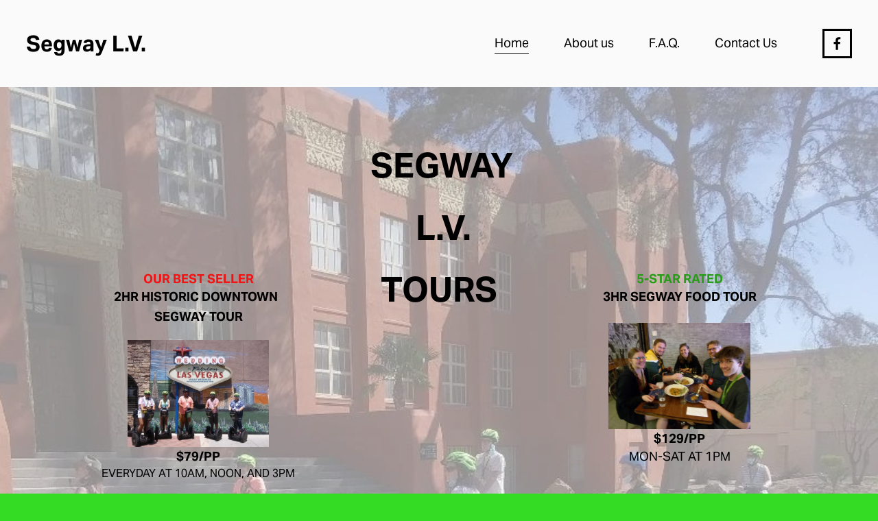

--- FILE ---
content_type: text/html;charset=utf-8
request_url: https://segwaylasvegas.com/
body_size: 27061
content:
<!doctype html>
<html xmlns:og="http://opengraphprotocol.org/schema/" xmlns:fb="http://www.facebook.com/2008/fbml" lang="en-US"  >
  <head>
    <meta http-equiv="X-UA-Compatible" content="IE=edge,chrome=1">
    <meta name="viewport" content="width=device-width, initial-scale=1">
    <!-- This is Squarespace. --><!-- helicon-toucan-l57x -->
<base href="">
<meta charset="utf-8" />
<title>Segway L.V.</title>
<meta http-equiv="Accept-CH" content="Sec-CH-UA-Platform-Version, Sec-CH-UA-Model" /><link rel="icon" type="image/x-icon" href="https://images.squarespace-cdn.com/content/v1/674f3d8546dd4a5f4a24e47d/8bcdea77-5613-4ee0-a37c-4f96c01dce68/favicon.ico?format=100w"/>
<link rel="canonical" href="https://segwaylasvegas.com"/>
<meta property="og:site_name" content="Segway L.V."/>
<meta property="og:title" content="Segway L.V."/>
<meta property="og:url" content="https://segwaylasvegas.com"/>
<meta property="og:type" content="website"/>
<meta property="og:description" content="Guided Segway tours of Historic Las Vegas that include the Fremont Street Experience. 5 star food tours, 2 hour tour stops at Pawn Stars, Healing Garden, Fremont Street, and Container Park. Segway Las Vegas"/>
<meta itemprop="name" content="Segway L.V."/>
<meta itemprop="url" content="https://segwaylasvegas.com"/>
<meta itemprop="description" content="Guided Segway tours of Historic Las Vegas that include the Fremont Street Experience. 5 star food tours, 2 hour tour stops at Pawn Stars, Healing Garden, Fremont Street, and Container Park. Segway Las Vegas"/>
<meta name="twitter:title" content="Segway L.V."/>
<meta name="twitter:url" content="https://segwaylasvegas.com"/>
<meta name="twitter:card" content="summary"/>
<meta name="twitter:description" content="Guided Segway tours of Historic Las Vegas that include the Fremont Street Experience. 5 star food tours, 2 hour tour stops at Pawn Stars, Healing Garden, Fremont Street, and Container Park. Segway Las Vegas"/>
<meta name="description" content="Guided Segway tours of Historic Las Vegas that include the Fremont Street 
Experience. 5 star food tours, 2 hour tour stops at Pawn Stars, Healing 
Garden, Fremont Street, and Container Park. Segway Las Vegas" />
<link rel="preconnect" href="https://images.squarespace-cdn.com">
<link rel="preconnect" href="https://use.typekit.net" crossorigin>
<link rel="preconnect" href="https://p.typekit.net" crossorigin>
<script type="text/javascript" src="//use.typekit.net/ik/[base64].js" async fetchpriority="high" onload="try{Typekit.load();}catch(e){} document.documentElement.classList.remove('wf-loading');"></script>
<script>document.documentElement.classList.add('wf-loading')</script>
<style>@keyframes fonts-loading { 0%, 99% { color: transparent; } } html.wf-loading * { animation: fonts-loading 3s; }</style>
<script type="text/javascript" crossorigin="anonymous" defer="true" nomodule="nomodule" src="//assets.squarespace.com/@sqs/polyfiller/1.6/legacy.js"></script>
<script type="text/javascript" crossorigin="anonymous" defer="true" src="//assets.squarespace.com/@sqs/polyfiller/1.6/modern.js"></script>
<script type="text/javascript">SQUARESPACE_ROLLUPS = {};</script>
<script>(function(rollups, name) { if (!rollups[name]) { rollups[name] = {}; } rollups[name].js = ["//assets.squarespace.com/universal/scripts-compressed/extract-css-runtime-d1900ad116ba277c-min.en-US.js"]; })(SQUARESPACE_ROLLUPS, 'squarespace-extract_css_runtime');</script>
<script crossorigin="anonymous" src="//assets.squarespace.com/universal/scripts-compressed/extract-css-runtime-d1900ad116ba277c-min.en-US.js" defer ></script><script>(function(rollups, name) { if (!rollups[name]) { rollups[name] = {}; } rollups[name].js = ["//assets.squarespace.com/universal/scripts-compressed/extract-css-moment-js-vendor-6f2a1f6ec9a41489-min.en-US.js"]; })(SQUARESPACE_ROLLUPS, 'squarespace-extract_css_moment_js_vendor');</script>
<script crossorigin="anonymous" src="//assets.squarespace.com/universal/scripts-compressed/extract-css-moment-js-vendor-6f2a1f6ec9a41489-min.en-US.js" defer ></script><script>(function(rollups, name) { if (!rollups[name]) { rollups[name] = {}; } rollups[name].js = ["//assets.squarespace.com/universal/scripts-compressed/cldr-resource-pack-22ed584d99d9b83d-min.en-US.js"]; })(SQUARESPACE_ROLLUPS, 'squarespace-cldr_resource_pack');</script>
<script crossorigin="anonymous" src="//assets.squarespace.com/universal/scripts-compressed/cldr-resource-pack-22ed584d99d9b83d-min.en-US.js" defer ></script><script>(function(rollups, name) { if (!rollups[name]) { rollups[name] = {}; } rollups[name].js = ["//assets.squarespace.com/universal/scripts-compressed/common-vendors-stable-fbd854d40b0804b7-min.en-US.js"]; })(SQUARESPACE_ROLLUPS, 'squarespace-common_vendors_stable');</script>
<script crossorigin="anonymous" src="//assets.squarespace.com/universal/scripts-compressed/common-vendors-stable-fbd854d40b0804b7-min.en-US.js" defer ></script><script>(function(rollups, name) { if (!rollups[name]) { rollups[name] = {}; } rollups[name].js = ["//assets.squarespace.com/universal/scripts-compressed/common-vendors-ca5ce1a64a3152e7-min.en-US.js"]; })(SQUARESPACE_ROLLUPS, 'squarespace-common_vendors');</script>
<script crossorigin="anonymous" src="//assets.squarespace.com/universal/scripts-compressed/common-vendors-ca5ce1a64a3152e7-min.en-US.js" defer ></script><script>(function(rollups, name) { if (!rollups[name]) { rollups[name] = {}; } rollups[name].js = ["//assets.squarespace.com/universal/scripts-compressed/common-01b85d82bd6b7da3-min.en-US.js"]; })(SQUARESPACE_ROLLUPS, 'squarespace-common');</script>
<script crossorigin="anonymous" src="//assets.squarespace.com/universal/scripts-compressed/common-01b85d82bd6b7da3-min.en-US.js" defer ></script><script>(function(rollups, name) { if (!rollups[name]) { rollups[name] = {}; } rollups[name].js = ["//assets.squarespace.com/universal/scripts-compressed/user-account-core-ea67c11a9369a4e1-min.en-US.js"]; })(SQUARESPACE_ROLLUPS, 'squarespace-user_account_core');</script>
<script crossorigin="anonymous" src="//assets.squarespace.com/universal/scripts-compressed/user-account-core-ea67c11a9369a4e1-min.en-US.js" defer ></script><script>(function(rollups, name) { if (!rollups[name]) { rollups[name] = {}; } rollups[name].css = ["//assets.squarespace.com/universal/styles-compressed/user-account-core-a6aa76ad471115e5-min.en-US.css"]; })(SQUARESPACE_ROLLUPS, 'squarespace-user_account_core');</script>
<link rel="stylesheet" type="text/css" href="//assets.squarespace.com/universal/styles-compressed/user-account-core-a6aa76ad471115e5-min.en-US.css"><script>(function(rollups, name) { if (!rollups[name]) { rollups[name] = {}; } rollups[name].js = ["//assets.squarespace.com/universal/scripts-compressed/performance-6c7058b44420b6db-min.en-US.js"]; })(SQUARESPACE_ROLLUPS, 'squarespace-performance');</script>
<script crossorigin="anonymous" src="//assets.squarespace.com/universal/scripts-compressed/performance-6c7058b44420b6db-min.en-US.js" defer ></script><script data-name="static-context">Static = window.Static || {}; Static.SQUARESPACE_CONTEXT = {"betaFeatureFlags":["marketing_landing_page","modernized-pdp-m2-enabled","campaigns_merch_state","campaigns_new_image_layout_picker","enable_form_submission_trigger","enable_modernized_pdp_m3_layout_data","campaigns_discount_section_in_automations","marketing_automations","commerce-product-forms-rendering","supports_versioned_template_assets","campaigns_import_discounts","nested_categories","scripts_defer","section-sdk-plp-list-view-atc-button-enabled","member_areas_feature","campaigns_thumbnail_layout","new_stacked_index","pdp-site-styling-updates","override_block_styles","contacts_and_campaigns_redesign","i18n_beta_website_locales","form_block_first_last_name_required","campaigns_discount_section_in_blasts"],"facebookAppId":"314192535267336","facebookApiVersion":"v6.0","rollups":{"squarespace-announcement-bar":{"js":"//assets.squarespace.com/universal/scripts-compressed/announcement-bar-92ab1c4891022f1d-min.en-US.js"},"squarespace-audio-player":{"css":"//assets.squarespace.com/universal/styles-compressed/audio-player-b05f5197a871c566-min.en-US.css","js":"//assets.squarespace.com/universal/scripts-compressed/audio-player-48b2ef79cf1c7ffb-min.en-US.js"},"squarespace-blog-collection-list":{"css":"//assets.squarespace.com/universal/styles-compressed/blog-collection-list-b4046463b72f34e2-min.en-US.css","js":"//assets.squarespace.com/universal/scripts-compressed/blog-collection-list-f78db80fc1cd6fce-min.en-US.js"},"squarespace-calendar-block-renderer":{"css":"//assets.squarespace.com/universal/styles-compressed/calendar-block-renderer-b72d08ba4421f5a0-min.en-US.css","js":"//assets.squarespace.com/universal/scripts-compressed/calendar-block-renderer-550530d9b21148ea-min.en-US.js"},"squarespace-chartjs-helpers":{"css":"//assets.squarespace.com/universal/styles-compressed/chartjs-helpers-96b256171ee039c1-min.en-US.css","js":"//assets.squarespace.com/universal/scripts-compressed/chartjs-helpers-4fd57f343946d08e-min.en-US.js"},"squarespace-comments":{"css":"//assets.squarespace.com/universal/styles-compressed/comments-6de68efdfb98e13b-min.en-US.css","js":"//assets.squarespace.com/universal/scripts-compressed/comments-c82e035c246c9f7a-min.en-US.js"},"squarespace-custom-css-popup":{"css":"//assets.squarespace.com/universal/styles-compressed/custom-css-popup-fcd7c49bd3d86599-min.en-US.css","js":"//assets.squarespace.com/universal/scripts-compressed/custom-css-popup-e9280ebb23a7c852-min.en-US.js"},"squarespace-dialog":{"css":"//assets.squarespace.com/universal/styles-compressed/dialog-f9093f2d526b94df-min.en-US.css","js":"//assets.squarespace.com/universal/scripts-compressed/dialog-2f49dc76926f092e-min.en-US.js"},"squarespace-events-collection":{"css":"//assets.squarespace.com/universal/styles-compressed/events-collection-b72d08ba4421f5a0-min.en-US.css","js":"//assets.squarespace.com/universal/scripts-compressed/events-collection-3e7891c6b5666deb-min.en-US.js"},"squarespace-form-rendering-utils":{"js":"//assets.squarespace.com/universal/scripts-compressed/form-rendering-utils-73697cee8ecb0b8c-min.en-US.js"},"squarespace-forms":{"css":"//assets.squarespace.com/universal/styles-compressed/forms-0afd3c6ac30bbab1-min.en-US.css","js":"//assets.squarespace.com/universal/scripts-compressed/forms-2d09c3f5449a7594-min.en-US.js"},"squarespace-gallery-collection-list":{"css":"//assets.squarespace.com/universal/styles-compressed/gallery-collection-list-b4046463b72f34e2-min.en-US.css","js":"//assets.squarespace.com/universal/scripts-compressed/gallery-collection-list-07747667a3187b76-min.en-US.js"},"squarespace-image-zoom":{"css":"//assets.squarespace.com/universal/styles-compressed/image-zoom-b4046463b72f34e2-min.en-US.css","js":"//assets.squarespace.com/universal/scripts-compressed/image-zoom-60c18dc5f8f599ea-min.en-US.js"},"squarespace-pinterest":{"css":"//assets.squarespace.com/universal/styles-compressed/pinterest-b4046463b72f34e2-min.en-US.css","js":"//assets.squarespace.com/universal/scripts-compressed/pinterest-95bcbc1cf54446d6-min.en-US.js"},"squarespace-popup-overlay":{"css":"//assets.squarespace.com/universal/styles-compressed/popup-overlay-b742b752f5880972-min.en-US.css","js":"//assets.squarespace.com/universal/scripts-compressed/popup-overlay-8991e64cae120c67-min.en-US.js"},"squarespace-product-quick-view":{"css":"//assets.squarespace.com/universal/styles-compressed/product-quick-view-da3f631e5a2b9554-min.en-US.css","js":"//assets.squarespace.com/universal/scripts-compressed/product-quick-view-fb95f728be34c4c0-min.en-US.js"},"squarespace-products-collection-item-v2":{"css":"//assets.squarespace.com/universal/styles-compressed/products-collection-item-v2-b4046463b72f34e2-min.en-US.css","js":"//assets.squarespace.com/universal/scripts-compressed/products-collection-item-v2-e3a3f101748fca6e-min.en-US.js"},"squarespace-products-collection-list-v2":{"css":"//assets.squarespace.com/universal/styles-compressed/products-collection-list-v2-b4046463b72f34e2-min.en-US.css","js":"//assets.squarespace.com/universal/scripts-compressed/products-collection-list-v2-eedc544f4cc56af4-min.en-US.js"},"squarespace-search-page":{"css":"//assets.squarespace.com/universal/styles-compressed/search-page-90a67fc09b9b32c6-min.en-US.css","js":"//assets.squarespace.com/universal/scripts-compressed/search-page-0ff0e020ab1fa1a7-min.en-US.js"},"squarespace-search-preview":{"js":"//assets.squarespace.com/universal/scripts-compressed/search-preview-0cd39e3057f784ac-min.en-US.js"},"squarespace-simple-liking":{"css":"//assets.squarespace.com/universal/styles-compressed/simple-liking-701bf8bbc05ec6aa-min.en-US.css","js":"//assets.squarespace.com/universal/scripts-compressed/simple-liking-c63bf8989a1c119a-min.en-US.js"},"squarespace-social-buttons":{"css":"//assets.squarespace.com/universal/styles-compressed/social-buttons-95032e5fa98e47a5-min.en-US.css","js":"//assets.squarespace.com/universal/scripts-compressed/social-buttons-0d3103d68d9577b7-min.en-US.js"},"squarespace-tourdates":{"css":"//assets.squarespace.com/universal/styles-compressed/tourdates-b4046463b72f34e2-min.en-US.css","js":"//assets.squarespace.com/universal/scripts-compressed/tourdates-6935a85e44fbeb38-min.en-US.js"},"squarespace-website-overlays-manager":{"css":"//assets.squarespace.com/universal/styles-compressed/website-overlays-manager-07ea5a4e004e6710-min.en-US.css","js":"//assets.squarespace.com/universal/scripts-compressed/website-overlays-manager-70d38206948bb16f-min.en-US.js"}},"pageType":1,"website":{"id":"674f3d8546dd4a5f4a24e47d","identifier":"helicon-toucan-l57x","websiteType":1,"contentModifiedOn":1766466833387,"cloneable":false,"hasBeenCloneable":false,"siteStatus":{},"language":"en-US","translationLocale":"en-US","formattingLocale":"en-US","timeZone":"America/Los_Angeles","machineTimeZoneOffset":-28800000,"timeZoneOffset":-28800000,"timeZoneAbbr":"PST","siteTitle":"Segway L.V.","fullSiteTitle":"Segway L.V.","siteDescription":"","location":{},"shareButtonOptions":{"8":true,"6":true,"1":true,"4":true,"2":true,"7":true,"3":true},"authenticUrl":"https://segwaylasvegas.com","internalUrl":"https://helicon-toucan-l57x.squarespace.com","baseUrl":"https://segwaylasvegas.com","primaryDomain":"segwaylasvegas.com","sslSetting":3,"isHstsEnabled":true,"socialAccounts":[{"serviceId":60,"screenname":"Facebook","addedOn":1734028612183,"profileUrl":"https://www.facebook.com/segwaylasvegas/","iconEnabled":true,"serviceName":"facebook-unauth"}],"typekitId":"","statsMigrated":false,"imageMetadataProcessingEnabled":true,"screenshotId":"6d2b48e1421834d98dcbc385af93212e359ecc455a4142c3e26a7c36a96f1d2b","captchaSettings":{"enabledForDonations":false},"showOwnerLogin":false},"websiteSettings":{"id":"674f3d8546dd4a5f4a24e481","websiteId":"674f3d8546dd4a5f4a24e47d","subjects":[],"country":"US","state":"NV","simpleLikingEnabled":true,"mobileInfoBarSettings":{"isContactEmailEnabled":false,"isContactPhoneNumberEnabled":false,"isLocationEnabled":false,"isBusinessHoursEnabled":false},"announcementBarSettings":{},"commentLikesAllowed":true,"commentAnonAllowed":true,"commentThreaded":true,"commentApprovalRequired":false,"commentAvatarsOn":true,"commentSortType":2,"commentFlagThreshold":0,"commentFlagsAllowed":true,"commentEnableByDefault":true,"commentDisableAfterDaysDefault":0,"disqusShortname":"","commentsEnabled":false,"businessHours":{},"storeSettings":{"returnPolicy":null,"termsOfService":null,"privacyPolicy":null,"expressCheckout":false,"continueShoppingLinkUrl":"/","useLightCart":false,"showNoteField":false,"shippingCountryDefaultValue":"US","billToShippingDefaultValue":false,"showShippingPhoneNumber":true,"isShippingPhoneRequired":false,"showBillingPhoneNumber":true,"isBillingPhoneRequired":false,"currenciesSupported":["USD","CAD","GBP","AUD","EUR","CHF","NOK","SEK","DKK","NZD","SGD","MXN","HKD","CZK","ILS","MYR","RUB","PHP","PLN","THB","BRL","ARS","COP","IDR","INR","JPY","ZAR"],"defaultCurrency":"USD","selectedCurrency":"USD","measurementStandard":1,"showCustomCheckoutForm":false,"checkoutPageMarketingOptInEnabled":true,"enableMailingListOptInByDefault":false,"sameAsRetailLocation":false,"merchandisingSettings":{"scarcityEnabledOnProductItems":false,"scarcityEnabledOnProductBlocks":false,"scarcityMessageType":"DEFAULT_SCARCITY_MESSAGE","scarcityThreshold":10,"multipleQuantityAllowedForServices":true,"restockNotificationsEnabled":false,"restockNotificationsSuccessText":"","restockNotificationsMailingListSignUpEnabled":false,"relatedProductsEnabled":false,"relatedProductsOrdering":"random","soldOutVariantsDropdownDisabled":false,"productComposerOptedIn":false,"productComposerABTestOptedOut":false,"productReviewsEnabled":false},"minimumOrderSubtotalEnabled":false,"minimumOrderSubtotal":{"currency":"USD","value":"0.00"},"addToCartConfirmationType":2,"isLive":true,"multipleQuantityAllowedForServices":true},"useEscapeKeyToLogin":false,"ssBadgeType":1,"ssBadgePosition":4,"ssBadgeVisibility":1,"ssBadgeDevices":1,"pinterestOverlayOptions":{"mode":"disabled"},"userAccountsSettings":{"loginAllowed":true,"signupAllowed":true}},"cookieSettings":{"isCookieBannerEnabled":false,"isRestrictiveCookiePolicyEnabled":false,"cookieBannerText":"","cookieBannerTheme":"","cookieBannerVariant":"","cookieBannerPosition":"","cookieBannerCtaVariant":"","cookieBannerCtaText":"","cookieBannerAcceptType":"OPT_IN","cookieBannerOptOutCtaText":"","cookieBannerHasOptOut":false,"cookieBannerHasManageCookies":true,"cookieBannerManageCookiesLabel":"","cookieBannerSavedPreferencesText":"","cookieBannerSavedPreferencesLayout":"PILL"},"websiteCloneable":false,"collection":{"title":"Fremont Street Experience, pawn stars, historic las vegas","id":"6753345c51dfcb426e14491c","fullUrl":"/","type":23,"permissionType":1},"subscribed":false,"appDomain":"squarespace.com","templateTweakable":true,"tweakJSON":{"form-use-theme-colors":"false","header-logo-height":"70px","header-mobile-logo-max-height":"39px","header-vert-padding":"3.3vw","header-width":"Inset","maxPageWidth":"1800px","mobile-header-vert-padding":"6vw","pagePadding":"3vw","tweak-blog-alternating-side-by-side-image-aspect-ratio":"1:1 Square","tweak-blog-alternating-side-by-side-image-spacing":"6%","tweak-blog-alternating-side-by-side-meta-spacing":"20px","tweak-blog-alternating-side-by-side-primary-meta":"Categories","tweak-blog-alternating-side-by-side-read-more-spacing":"20px","tweak-blog-alternating-side-by-side-secondary-meta":"Date","tweak-blog-basic-grid-columns":"2","tweak-blog-basic-grid-image-aspect-ratio":"3:2 Standard","tweak-blog-basic-grid-image-spacing":"50px","tweak-blog-basic-grid-meta-spacing":"37px","tweak-blog-basic-grid-primary-meta":"Categories","tweak-blog-basic-grid-read-more-spacing":"37px","tweak-blog-basic-grid-secondary-meta":"Date","tweak-blog-item-custom-width":"50","tweak-blog-item-show-author-profile":"true","tweak-blog-item-width":"Medium","tweak-blog-masonry-columns":"2","tweak-blog-masonry-horizontal-spacing":"30px","tweak-blog-masonry-image-spacing":"20px","tweak-blog-masonry-meta-spacing":"20px","tweak-blog-masonry-primary-meta":"Categories","tweak-blog-masonry-read-more-spacing":"20px","tweak-blog-masonry-secondary-meta":"Date","tweak-blog-masonry-vertical-spacing":"30px","tweak-blog-side-by-side-image-aspect-ratio":"1:1 Square","tweak-blog-side-by-side-image-spacing":"6%","tweak-blog-side-by-side-meta-spacing":"20px","tweak-blog-side-by-side-primary-meta":"Categories","tweak-blog-side-by-side-read-more-spacing":"20px","tweak-blog-side-by-side-secondary-meta":"Date","tweak-blog-single-column-image-spacing":"50px","tweak-blog-single-column-meta-spacing":"30px","tweak-blog-single-column-primary-meta":"Categories","tweak-blog-single-column-read-more-spacing":"30px","tweak-blog-single-column-secondary-meta":"Date","tweak-events-stacked-show-thumbnails":"true","tweak-events-stacked-thumbnail-size":"3:2 Standard","tweak-fixed-header":"false","tweak-fixed-header-style":"Basic","tweak-global-animations-animation-curve":"ease","tweak-global-animations-animation-delay":"0.1s","tweak-global-animations-animation-duration":"0.1s","tweak-global-animations-animation-style":"fade","tweak-global-animations-animation-type":"none","tweak-global-animations-complexity-level":"detailed","tweak-global-animations-enabled":"false","tweak-portfolio-grid-basic-custom-height":"50","tweak-portfolio-grid-overlay-custom-height":"50","tweak-portfolio-hover-follow-acceleration":"10%","tweak-portfolio-hover-follow-animation-duration":"Medium","tweak-portfolio-hover-follow-animation-type":"Fade","tweak-portfolio-hover-follow-delimiter":"Forward Slash","tweak-portfolio-hover-follow-front":"false","tweak-portfolio-hover-follow-layout":"Inline","tweak-portfolio-hover-follow-size":"75","tweak-portfolio-hover-follow-text-spacing-x":"1.5","tweak-portfolio-hover-follow-text-spacing-y":"1.5","tweak-portfolio-hover-static-animation-duration":"Medium","tweak-portfolio-hover-static-animation-type":"Scale Up","tweak-portfolio-hover-static-delimiter":"Forward Slash","tweak-portfolio-hover-static-front":"false","tweak-portfolio-hover-static-layout":"Stacked","tweak-portfolio-hover-static-size":"75","tweak-portfolio-hover-static-text-spacing-x":"1.5","tweak-portfolio-hover-static-text-spacing-y":"1.5","tweak-portfolio-index-background-animation-duration":"Medium","tweak-portfolio-index-background-animation-type":"Fade","tweak-portfolio-index-background-custom-height":"50","tweak-portfolio-index-background-delimiter":"None","tweak-portfolio-index-background-height":"Large","tweak-portfolio-index-background-horizontal-alignment":"Center","tweak-portfolio-index-background-link-format":"Stacked","tweak-portfolio-index-background-persist":"false","tweak-portfolio-index-background-vertical-alignment":"Middle","tweak-portfolio-index-background-width":"Full","tweak-transparent-header":"false"},"templateId":"5c5a519771c10ba3470d8101","templateVersion":"7.1","pageFeatures":[1,2,4],"gmRenderKey":"QUl6YVN5Q0JUUk9xNkx1dkZfSUUxcjQ2LVQ0QWVUU1YtMGQ3bXk4","templateScriptsRootUrl":"https://static1.squarespace.com/static/vta/5c5a519771c10ba3470d8101/scripts/","impersonatedSession":false,"tzData":{"zones":[[-480,"US","P%sT",null]],"rules":{"US":[[1967,2006,null,"Oct","lastSun","2:00","0","S"],[1987,2006,null,"Apr","Sun>=1","2:00","1:00","D"],[2007,"max",null,"Mar","Sun>=8","2:00","1:00","D"],[2007,"max",null,"Nov","Sun>=1","2:00","0","S"]]}},"showAnnouncementBar":false,"recaptchaEnterpriseContext":{"recaptchaEnterpriseSiteKey":"6LdDFQwjAAAAAPigEvvPgEVbb7QBm-TkVJdDTlAv"},"i18nContext":{"timeZoneData":{"id":"America/Los_Angeles","name":"Pacific Time"}},"env":"PRODUCTION","visitorFormContext":{"formFieldFormats":{"initialPhoneFormat":{"id":0,"type":"PHONE_NUMBER","country":"US","labelLocale":"en-US","fields":[{"type":"SEPARATOR","label":"(","identifier":"LeftParen","length":0,"required":false,"metadata":{}},{"type":"FIELD","label":"1","identifier":"1","length":3,"required":false,"metadata":{}},{"type":"SEPARATOR","label":")","identifier":"RightParen","length":0,"required":false,"metadata":{}},{"type":"SEPARATOR","label":" ","identifier":"Space","length":0,"required":false,"metadata":{}},{"type":"FIELD","label":"2","identifier":"2","length":3,"required":false,"metadata":{}},{"type":"SEPARATOR","label":"-","identifier":"Dash","length":0,"required":false,"metadata":{}},{"type":"FIELD","label":"3","identifier":"3","length":14,"required":false,"metadata":{}}]},"initialNameOrder":"GIVEN_FIRST","initialAddressFormat":{"id":0,"type":"ADDRESS","country":"US","labelLocale":"en","fields":[{"type":"FIELD","label":"Address Line 1","identifier":"Line1","length":0,"required":true,"metadata":{"autocomplete":"address-line1"}},{"type":"SEPARATOR","label":"\n","identifier":"Newline","length":0,"required":false,"metadata":{}},{"type":"FIELD","label":"Address Line 2","identifier":"Line2","length":0,"required":false,"metadata":{"autocomplete":"address-line2"}},{"type":"SEPARATOR","label":"\n","identifier":"Newline","length":0,"required":false,"metadata":{}},{"type":"FIELD","label":"City","identifier":"City","length":0,"required":true,"metadata":{"autocomplete":"address-level2"}},{"type":"SEPARATOR","label":",","identifier":"Comma","length":0,"required":false,"metadata":{}},{"type":"SEPARATOR","label":" ","identifier":"Space","length":0,"required":false,"metadata":{}},{"type":"FIELD","label":"State","identifier":"State","length":0,"required":true,"metadata":{"autocomplete":"address-level1"}},{"type":"SEPARATOR","label":" ","identifier":"Space","length":0,"required":false,"metadata":{}},{"type":"FIELD","label":"ZIP Code","identifier":"Zip","length":0,"required":true,"metadata":{"autocomplete":"postal-code"}}]},"countries":[{"name":"Afghanistan","code":"AF","phoneCode":"+93"},{"name":"\u00C5land Islands","code":"AX","phoneCode":"+358"},{"name":"Albania","code":"AL","phoneCode":"+355"},{"name":"Algeria","code":"DZ","phoneCode":"+213"},{"name":"American Samoa","code":"AS","phoneCode":"+1"},{"name":"Andorra","code":"AD","phoneCode":"+376"},{"name":"Angola","code":"AO","phoneCode":"+244"},{"name":"Anguilla","code":"AI","phoneCode":"+1"},{"name":"Antigua & Barbuda","code":"AG","phoneCode":"+1"},{"name":"Argentina","code":"AR","phoneCode":"+54"},{"name":"Armenia","code":"AM","phoneCode":"+374"},{"name":"Aruba","code":"AW","phoneCode":"+297"},{"name":"Ascension Island","code":"AC","phoneCode":"+247"},{"name":"Australia","code":"AU","phoneCode":"+61"},{"name":"Austria","code":"AT","phoneCode":"+43"},{"name":"Azerbaijan","code":"AZ","phoneCode":"+994"},{"name":"Bahamas","code":"BS","phoneCode":"+1"},{"name":"Bahrain","code":"BH","phoneCode":"+973"},{"name":"Bangladesh","code":"BD","phoneCode":"+880"},{"name":"Barbados","code":"BB","phoneCode":"+1"},{"name":"Belarus","code":"BY","phoneCode":"+375"},{"name":"Belgium","code":"BE","phoneCode":"+32"},{"name":"Belize","code":"BZ","phoneCode":"+501"},{"name":"Benin","code":"BJ","phoneCode":"+229"},{"name":"Bermuda","code":"BM","phoneCode":"+1"},{"name":"Bhutan","code":"BT","phoneCode":"+975"},{"name":"Bolivia","code":"BO","phoneCode":"+591"},{"name":"Bosnia & Herzegovina","code":"BA","phoneCode":"+387"},{"name":"Botswana","code":"BW","phoneCode":"+267"},{"name":"Brazil","code":"BR","phoneCode":"+55"},{"name":"British Indian Ocean Territory","code":"IO","phoneCode":"+246"},{"name":"British Virgin Islands","code":"VG","phoneCode":"+1"},{"name":"Brunei","code":"BN","phoneCode":"+673"},{"name":"Bulgaria","code":"BG","phoneCode":"+359"},{"name":"Burkina Faso","code":"BF","phoneCode":"+226"},{"name":"Burundi","code":"BI","phoneCode":"+257"},{"name":"Cambodia","code":"KH","phoneCode":"+855"},{"name":"Cameroon","code":"CM","phoneCode":"+237"},{"name":"Canada","code":"CA","phoneCode":"+1"},{"name":"Cape Verde","code":"CV","phoneCode":"+238"},{"name":"Caribbean Netherlands","code":"BQ","phoneCode":"+599"},{"name":"Cayman Islands","code":"KY","phoneCode":"+1"},{"name":"Central African Republic","code":"CF","phoneCode":"+236"},{"name":"Chad","code":"TD","phoneCode":"+235"},{"name":"Chile","code":"CL","phoneCode":"+56"},{"name":"China","code":"CN","phoneCode":"+86"},{"name":"Christmas Island","code":"CX","phoneCode":"+61"},{"name":"Cocos (Keeling) Islands","code":"CC","phoneCode":"+61"},{"name":"Colombia","code":"CO","phoneCode":"+57"},{"name":"Comoros","code":"KM","phoneCode":"+269"},{"name":"Congo - Brazzaville","code":"CG","phoneCode":"+242"},{"name":"Congo - Kinshasa","code":"CD","phoneCode":"+243"},{"name":"Cook Islands","code":"CK","phoneCode":"+682"},{"name":"Costa Rica","code":"CR","phoneCode":"+506"},{"name":"C\u00F4te d\u2019Ivoire","code":"CI","phoneCode":"+225"},{"name":"Croatia","code":"HR","phoneCode":"+385"},{"name":"Cuba","code":"CU","phoneCode":"+53"},{"name":"Cura\u00E7ao","code":"CW","phoneCode":"+599"},{"name":"Cyprus","code":"CY","phoneCode":"+357"},{"name":"Czechia","code":"CZ","phoneCode":"+420"},{"name":"Denmark","code":"DK","phoneCode":"+45"},{"name":"Djibouti","code":"DJ","phoneCode":"+253"},{"name":"Dominica","code":"DM","phoneCode":"+1"},{"name":"Dominican Republic","code":"DO","phoneCode":"+1"},{"name":"Ecuador","code":"EC","phoneCode":"+593"},{"name":"Egypt","code":"EG","phoneCode":"+20"},{"name":"El Salvador","code":"SV","phoneCode":"+503"},{"name":"Equatorial Guinea","code":"GQ","phoneCode":"+240"},{"name":"Eritrea","code":"ER","phoneCode":"+291"},{"name":"Estonia","code":"EE","phoneCode":"+372"},{"name":"Eswatini","code":"SZ","phoneCode":"+268"},{"name":"Ethiopia","code":"ET","phoneCode":"+251"},{"name":"Falkland Islands","code":"FK","phoneCode":"+500"},{"name":"Faroe Islands","code":"FO","phoneCode":"+298"},{"name":"Fiji","code":"FJ","phoneCode":"+679"},{"name":"Finland","code":"FI","phoneCode":"+358"},{"name":"France","code":"FR","phoneCode":"+33"},{"name":"French Guiana","code":"GF","phoneCode":"+594"},{"name":"French Polynesia","code":"PF","phoneCode":"+689"},{"name":"Gabon","code":"GA","phoneCode":"+241"},{"name":"Gambia","code":"GM","phoneCode":"+220"},{"name":"Georgia","code":"GE","phoneCode":"+995"},{"name":"Germany","code":"DE","phoneCode":"+49"},{"name":"Ghana","code":"GH","phoneCode":"+233"},{"name":"Gibraltar","code":"GI","phoneCode":"+350"},{"name":"Greece","code":"GR","phoneCode":"+30"},{"name":"Greenland","code":"GL","phoneCode":"+299"},{"name":"Grenada","code":"GD","phoneCode":"+1"},{"name":"Guadeloupe","code":"GP","phoneCode":"+590"},{"name":"Guam","code":"GU","phoneCode":"+1"},{"name":"Guatemala","code":"GT","phoneCode":"+502"},{"name":"Guernsey","code":"GG","phoneCode":"+44"},{"name":"Guinea","code":"GN","phoneCode":"+224"},{"name":"Guinea-Bissau","code":"GW","phoneCode":"+245"},{"name":"Guyana","code":"GY","phoneCode":"+592"},{"name":"Haiti","code":"HT","phoneCode":"+509"},{"name":"Honduras","code":"HN","phoneCode":"+504"},{"name":"Hong Kong SAR China","code":"HK","phoneCode":"+852"},{"name":"Hungary","code":"HU","phoneCode":"+36"},{"name":"Iceland","code":"IS","phoneCode":"+354"},{"name":"India","code":"IN","phoneCode":"+91"},{"name":"Indonesia","code":"ID","phoneCode":"+62"},{"name":"Iran","code":"IR","phoneCode":"+98"},{"name":"Iraq","code":"IQ","phoneCode":"+964"},{"name":"Ireland","code":"IE","phoneCode":"+353"},{"name":"Isle of Man","code":"IM","phoneCode":"+44"},{"name":"Israel","code":"IL","phoneCode":"+972"},{"name":"Italy","code":"IT","phoneCode":"+39"},{"name":"Jamaica","code":"JM","phoneCode":"+1"},{"name":"Japan","code":"JP","phoneCode":"+81"},{"name":"Jersey","code":"JE","phoneCode":"+44"},{"name":"Jordan","code":"JO","phoneCode":"+962"},{"name":"Kazakhstan","code":"KZ","phoneCode":"+7"},{"name":"Kenya","code":"KE","phoneCode":"+254"},{"name":"Kiribati","code":"KI","phoneCode":"+686"},{"name":"Kosovo","code":"XK","phoneCode":"+383"},{"name":"Kuwait","code":"KW","phoneCode":"+965"},{"name":"Kyrgyzstan","code":"KG","phoneCode":"+996"},{"name":"Laos","code":"LA","phoneCode":"+856"},{"name":"Latvia","code":"LV","phoneCode":"+371"},{"name":"Lebanon","code":"LB","phoneCode":"+961"},{"name":"Lesotho","code":"LS","phoneCode":"+266"},{"name":"Liberia","code":"LR","phoneCode":"+231"},{"name":"Libya","code":"LY","phoneCode":"+218"},{"name":"Liechtenstein","code":"LI","phoneCode":"+423"},{"name":"Lithuania","code":"LT","phoneCode":"+370"},{"name":"Luxembourg","code":"LU","phoneCode":"+352"},{"name":"Macao SAR China","code":"MO","phoneCode":"+853"},{"name":"Madagascar","code":"MG","phoneCode":"+261"},{"name":"Malawi","code":"MW","phoneCode":"+265"},{"name":"Malaysia","code":"MY","phoneCode":"+60"},{"name":"Maldives","code":"MV","phoneCode":"+960"},{"name":"Mali","code":"ML","phoneCode":"+223"},{"name":"Malta","code":"MT","phoneCode":"+356"},{"name":"Marshall Islands","code":"MH","phoneCode":"+692"},{"name":"Martinique","code":"MQ","phoneCode":"+596"},{"name":"Mauritania","code":"MR","phoneCode":"+222"},{"name":"Mauritius","code":"MU","phoneCode":"+230"},{"name":"Mayotte","code":"YT","phoneCode":"+262"},{"name":"Mexico","code":"MX","phoneCode":"+52"},{"name":"Micronesia","code":"FM","phoneCode":"+691"},{"name":"Moldova","code":"MD","phoneCode":"+373"},{"name":"Monaco","code":"MC","phoneCode":"+377"},{"name":"Mongolia","code":"MN","phoneCode":"+976"},{"name":"Montenegro","code":"ME","phoneCode":"+382"},{"name":"Montserrat","code":"MS","phoneCode":"+1"},{"name":"Morocco","code":"MA","phoneCode":"+212"},{"name":"Mozambique","code":"MZ","phoneCode":"+258"},{"name":"Myanmar (Burma)","code":"MM","phoneCode":"+95"},{"name":"Namibia","code":"NA","phoneCode":"+264"},{"name":"Nauru","code":"NR","phoneCode":"+674"},{"name":"Nepal","code":"NP","phoneCode":"+977"},{"name":"Netherlands","code":"NL","phoneCode":"+31"},{"name":"New Caledonia","code":"NC","phoneCode":"+687"},{"name":"New Zealand","code":"NZ","phoneCode":"+64"},{"name":"Nicaragua","code":"NI","phoneCode":"+505"},{"name":"Niger","code":"NE","phoneCode":"+227"},{"name":"Nigeria","code":"NG","phoneCode":"+234"},{"name":"Niue","code":"NU","phoneCode":"+683"},{"name":"Norfolk Island","code":"NF","phoneCode":"+672"},{"name":"Northern Mariana Islands","code":"MP","phoneCode":"+1"},{"name":"North Korea","code":"KP","phoneCode":"+850"},{"name":"North Macedonia","code":"MK","phoneCode":"+389"},{"name":"Norway","code":"NO","phoneCode":"+47"},{"name":"Oman","code":"OM","phoneCode":"+968"},{"name":"Pakistan","code":"PK","phoneCode":"+92"},{"name":"Palau","code":"PW","phoneCode":"+680"},{"name":"Palestinian Territories","code":"PS","phoneCode":"+970"},{"name":"Panama","code":"PA","phoneCode":"+507"},{"name":"Papua New Guinea","code":"PG","phoneCode":"+675"},{"name":"Paraguay","code":"PY","phoneCode":"+595"},{"name":"Peru","code":"PE","phoneCode":"+51"},{"name":"Philippines","code":"PH","phoneCode":"+63"},{"name":"Poland","code":"PL","phoneCode":"+48"},{"name":"Portugal","code":"PT","phoneCode":"+351"},{"name":"Puerto Rico","code":"PR","phoneCode":"+1"},{"name":"Qatar","code":"QA","phoneCode":"+974"},{"name":"R\u00E9union","code":"RE","phoneCode":"+262"},{"name":"Romania","code":"RO","phoneCode":"+40"},{"name":"Russia","code":"RU","phoneCode":"+7"},{"name":"Rwanda","code":"RW","phoneCode":"+250"},{"name":"Samoa","code":"WS","phoneCode":"+685"},{"name":"San Marino","code":"SM","phoneCode":"+378"},{"name":"S\u00E3o Tom\u00E9 & Pr\u00EDncipe","code":"ST","phoneCode":"+239"},{"name":"Saudi Arabia","code":"SA","phoneCode":"+966"},{"name":"Senegal","code":"SN","phoneCode":"+221"},{"name":"Serbia","code":"RS","phoneCode":"+381"},{"name":"Seychelles","code":"SC","phoneCode":"+248"},{"name":"Sierra Leone","code":"SL","phoneCode":"+232"},{"name":"Singapore","code":"SG","phoneCode":"+65"},{"name":"Sint Maarten","code":"SX","phoneCode":"+1"},{"name":"Slovakia","code":"SK","phoneCode":"+421"},{"name":"Slovenia","code":"SI","phoneCode":"+386"},{"name":"Solomon Islands","code":"SB","phoneCode":"+677"},{"name":"Somalia","code":"SO","phoneCode":"+252"},{"name":"South Africa","code":"ZA","phoneCode":"+27"},{"name":"South Korea","code":"KR","phoneCode":"+82"},{"name":"South Sudan","code":"SS","phoneCode":"+211"},{"name":"Spain","code":"ES","phoneCode":"+34"},{"name":"Sri Lanka","code":"LK","phoneCode":"+94"},{"name":"St. Barth\u00E9lemy","code":"BL","phoneCode":"+590"},{"name":"St. Helena","code":"SH","phoneCode":"+290"},{"name":"St. Kitts & Nevis","code":"KN","phoneCode":"+1"},{"name":"St. Lucia","code":"LC","phoneCode":"+1"},{"name":"St. Martin","code":"MF","phoneCode":"+590"},{"name":"St. Pierre & Miquelon","code":"PM","phoneCode":"+508"},{"name":"St. Vincent & Grenadines","code":"VC","phoneCode":"+1"},{"name":"Sudan","code":"SD","phoneCode":"+249"},{"name":"Suriname","code":"SR","phoneCode":"+597"},{"name":"Svalbard & Jan Mayen","code":"SJ","phoneCode":"+47"},{"name":"Sweden","code":"SE","phoneCode":"+46"},{"name":"Switzerland","code":"CH","phoneCode":"+41"},{"name":"Syria","code":"SY","phoneCode":"+963"},{"name":"Taiwan","code":"TW","phoneCode":"+886"},{"name":"Tajikistan","code":"TJ","phoneCode":"+992"},{"name":"Tanzania","code":"TZ","phoneCode":"+255"},{"name":"Thailand","code":"TH","phoneCode":"+66"},{"name":"Timor-Leste","code":"TL","phoneCode":"+670"},{"name":"Togo","code":"TG","phoneCode":"+228"},{"name":"Tokelau","code":"TK","phoneCode":"+690"},{"name":"Tonga","code":"TO","phoneCode":"+676"},{"name":"Trinidad & Tobago","code":"TT","phoneCode":"+1"},{"name":"Tristan da Cunha","code":"TA","phoneCode":"+290"},{"name":"Tunisia","code":"TN","phoneCode":"+216"},{"name":"T\u00FCrkiye","code":"TR","phoneCode":"+90"},{"name":"Turkmenistan","code":"TM","phoneCode":"+993"},{"name":"Turks & Caicos Islands","code":"TC","phoneCode":"+1"},{"name":"Tuvalu","code":"TV","phoneCode":"+688"},{"name":"U.S. Virgin Islands","code":"VI","phoneCode":"+1"},{"name":"Uganda","code":"UG","phoneCode":"+256"},{"name":"Ukraine","code":"UA","phoneCode":"+380"},{"name":"United Arab Emirates","code":"AE","phoneCode":"+971"},{"name":"United Kingdom","code":"GB","phoneCode":"+44"},{"name":"United States","code":"US","phoneCode":"+1"},{"name":"Uruguay","code":"UY","phoneCode":"+598"},{"name":"Uzbekistan","code":"UZ","phoneCode":"+998"},{"name":"Vanuatu","code":"VU","phoneCode":"+678"},{"name":"Vatican City","code":"VA","phoneCode":"+39"},{"name":"Venezuela","code":"VE","phoneCode":"+58"},{"name":"Vietnam","code":"VN","phoneCode":"+84"},{"name":"Wallis & Futuna","code":"WF","phoneCode":"+681"},{"name":"Western Sahara","code":"EH","phoneCode":"+212"},{"name":"Yemen","code":"YE","phoneCode":"+967"},{"name":"Zambia","code":"ZM","phoneCode":"+260"},{"name":"Zimbabwe","code":"ZW","phoneCode":"+263"}]},"localizedStrings":{"validation":{"noValidSelection":"A valid selection must be made.","invalidUrl":"Must be a valid URL.","stringTooLong":"Value should have a length no longer than {0}.","containsInvalidKey":"{0} contains an invalid key.","invalidTwitterUsername":"Must be a valid Twitter username.","valueOutsideRange":"Value must be in the range {0} to {1}.","invalidPassword":"Passwords should not contain whitespace.","missingRequiredSubfields":"{0} is missing required subfields: {1}","invalidCurrency":"Currency value should be formatted like 1234 or 123.99.","invalidMapSize":"Value should contain exactly {0} elements.","subfieldsRequired":"All fields in {0} are required.","formSubmissionFailed":"Form submission failed. Review the following information: {0}.","invalidCountryCode":"Country code should have an optional plus and up to 4 digits.","invalidDate":"This is not a real date.","required":"{0} is required.","invalidStringLength":"Value should be {0} characters long.","invalidEmail":"Email addresses should follow the format user@domain.com.","invalidListLength":"Value should be {0} elements long.","allEmpty":"Please fill out at least one form field.","missingRequiredQuestion":"Missing a required question.","invalidQuestion":"Contained an invalid question.","captchaFailure":"Captcha validation failed. Please try again.","stringTooShort":"Value should have a length of at least {0}.","invalid":"{0} is not valid.","formErrors":"Form Errors","containsInvalidValue":"{0} contains an invalid value.","invalidUnsignedNumber":"Numbers must contain only digits and no other characters.","invalidName":"Valid names contain only letters, numbers, spaces, ', or - characters."},"submit":"Submit","status":{"title":"{@} Block","learnMore":"Learn more"},"name":{"firstName":"First Name","lastName":"Last Name"},"lightbox":{"openForm":"Open Form"},"likert":{"agree":"Agree","stronglyDisagree":"Strongly Disagree","disagree":"Disagree","stronglyAgree":"Strongly Agree","neutral":"Neutral"},"time":{"am":"AM","second":"Second","pm":"PM","minute":"Minute","amPm":"AM/PM","hour":"Hour"},"notFound":"Form not found.","date":{"yyyy":"YYYY","year":"Year","mm":"MM","day":"Day","month":"Month","dd":"DD"},"phone":{"country":"Country","number":"Number","prefix":"Prefix","areaCode":"Area Code","line":"Line"},"submitError":"Unable to submit form. Please try again later.","address":{"stateProvince":"State/Province","country":"Country","zipPostalCode":"Zip/Postal Code","address2":"Address 2","address1":"Address 1","city":"City"},"email":{"signUp":"Sign up for news and updates"},"cannotSubmitDemoForm":"This is a demo form and cannot be submitted.","required":"(required)","invalidData":"Invalid form data."}}};</script><link rel="stylesheet" type="text/css" href="https://definitions.sqspcdn.com/website-component-definition/static-assets/website.components.shape/a9c75451-f5f3-4921-b91b-9d2b328305f6_525/website.components.shape.styles.css"/><link rel="stylesheet" type="text/css" href="https://definitions.sqspcdn.com/website-component-definition/static-assets/website.components.imageFluid/75123d2c-2cd6-4599-90e1-57305dfc7e21_130/website.components.imageFluid.styles.css"/><link rel="stylesheet" type="text/css" href="https://definitions.sqspcdn.com/website-component-definition/static-assets/website.components.button/249ba571-6ebe-41ca-8a0c-65c816d3503a_300/website.components.button.styles.css"/><script defer src="https://definitions.sqspcdn.com/website-component-definition/static-assets/website.components.shape/a9c75451-f5f3-4921-b91b-9d2b328305f6_525/3196.js"></script><script defer src="https://definitions.sqspcdn.com/website-component-definition/static-assets/website.components.button/249ba571-6ebe-41ca-8a0c-65c816d3503a_300/8830.js"></script><script defer src="https://definitions.sqspcdn.com/website-component-definition/static-assets/website.components.imageFluid/75123d2c-2cd6-4599-90e1-57305dfc7e21_130/image-effect-refracted-circles.js"></script><script defer src="https://definitions.sqspcdn.com/website-component-definition/static-assets/website.components.button/249ba571-6ebe-41ca-8a0c-65c816d3503a_300/3196.js"></script><script defer src="https://definitions.sqspcdn.com/website-component-definition/static-assets/website.components.shape/a9c75451-f5f3-4921-b91b-9d2b328305f6_525/block-animation-preview-manager.js"></script><script defer src="https://definitions.sqspcdn.com/website-component-definition/static-assets/website.components.shape/a9c75451-f5f3-4921-b91b-9d2b328305f6_525/trigger-animation-runtime.js"></script><script defer src="https://definitions.sqspcdn.com/website-component-definition/static-assets/website.components.imageFluid/75123d2c-2cd6-4599-90e1-57305dfc7e21_130/748.js"></script><script defer src="https://definitions.sqspcdn.com/website-component-definition/static-assets/website.components.imageFluid/75123d2c-2cd6-4599-90e1-57305dfc7e21_130/9882.js"></script><script defer src="https://definitions.sqspcdn.com/website-component-definition/static-assets/website.components.imageFluid/75123d2c-2cd6-4599-90e1-57305dfc7e21_130/image-effect-film-grain.js"></script><script defer src="https://definitions.sqspcdn.com/website-component-definition/static-assets/website.components.imageFluid/75123d2c-2cd6-4599-90e1-57305dfc7e21_130/image-effect-liquid.js"></script><script defer src="https://definitions.sqspcdn.com/website-component-definition/static-assets/website.components.shape/a9c75451-f5f3-4921-b91b-9d2b328305f6_525/8830.js"></script><script defer src="https://definitions.sqspcdn.com/website-component-definition/static-assets/website.components.imageFluid/75123d2c-2cd6-4599-90e1-57305dfc7e21_130/website.components.imageFluid.shared.constants.js"></script><script defer src="https://definitions.sqspcdn.com/website-component-definition/static-assets/website.components.shape/a9c75451-f5f3-4921-b91b-9d2b328305f6_525/website.components.shape.visitor.js"></script><script defer src="https://definitions.sqspcdn.com/website-component-definition/static-assets/website.components.imageFluid/75123d2c-2cd6-4599-90e1-57305dfc7e21_130/8830.js"></script><script defer src="https://definitions.sqspcdn.com/website-component-definition/static-assets/website.components.imageFluid/75123d2c-2cd6-4599-90e1-57305dfc7e21_130/image-effect-parallax.js"></script><script defer src="https://definitions.sqspcdn.com/website-component-definition/static-assets/website.components.imageFluid/75123d2c-2cd6-4599-90e1-57305dfc7e21_130/image-effect-refracted-lines.js"></script><script defer src="https://definitions.sqspcdn.com/website-component-definition/static-assets/website.components.imageFluid/75123d2c-2cd6-4599-90e1-57305dfc7e21_130/website.components.imageFluid.visitor.js"></script><script defer src="https://definitions.sqspcdn.com/website-component-definition/static-assets/website.components.button/249ba571-6ebe-41ca-8a0c-65c816d3503a_300/website.components.button.visitor.js"></script><script defer src="https://definitions.sqspcdn.com/website-component-definition/static-assets/website.components.button/249ba571-6ebe-41ca-8a0c-65c816d3503a_300/block-animation-preview-manager.js"></script><script defer src="https://definitions.sqspcdn.com/website-component-definition/static-assets/website.components.button/249ba571-6ebe-41ca-8a0c-65c816d3503a_300/trigger-animation-runtime.js"></script><script type="application/ld+json">{"url":"https://segwaylasvegas.com","name":"Segway L.V.","description":"","@context":"http://schema.org","@type":"WebSite"}</script><script type="application/ld+json">{"address":"","openingHours":"","@context":"http://schema.org","@type":"LocalBusiness"}</script><link rel="stylesheet" type="text/css" href="https://static1.squarespace.com/static/versioned-site-css/674f3d8546dd4a5f4a24e47d/22/5c5a519771c10ba3470d8101/674f3d8546dd4a5f4a24e486/1730/site.css"/><meta name="msvalidate.01" content="39EC77F922E7083B9BD141376CFA29A0" />
<!-- Google tag (gtag.js) -->
<script async src="https://www.googletagmanager.com/gtag/js?id=AW-11079790856">
</script>
<script>
  window.dataLayer = window.dataLayer || [];
  function gtag(){dataLayer.push(arguments);}
  gtag('js', new Date());

  gtag('config', 'AW-11079790856');
</script>
<meta name="google-site-verification" content="1MazFvanPkKuHEIJw09mtdI5GmxaJXKEzeEtAxq6U5s" /><style>
  Header {position: absolute!important;  
  z-index: 9999!important;  
  width: 100%;}
  .content-wrapper {margin-top: 100px;}
</style><script>Static.COOKIE_BANNER_CAPABLE = true;</script>
<!-- End of Squarespace Headers -->
    <link rel="stylesheet" type="text/css" href="https://static1.squarespace.com/static/vta/5c5a519771c10ba3470d8101/versioned-assets/1769530716514-6B3UTNQ29BH7KG196YMU/static.css">
  </head>

  <body
    id="collection-6753345c51dfcb426e14491c"
    class="
      form-field-style-solid form-field-shape-square form-field-border-all form-field-checkbox-type-icon form-field-checkbox-fill-solid form-field-checkbox-color-inverted form-field-checkbox-shape-square form-field-checkbox-layout-stack form-field-radio-type-icon form-field-radio-fill-solid form-field-radio-color-normal form-field-radio-shape-pill form-field-radio-layout-stack form-field-survey-fill-solid form-field-survey-color-normal form-field-survey-shape-pill form-field-hover-focus-outline form-submit-button-style-label tweak-portfolio-grid-overlay-width-full tweak-portfolio-grid-overlay-height-small tweak-portfolio-grid-overlay-image-aspect-ratio-43-four-three tweak-portfolio-grid-overlay-text-placement-center tweak-portfolio-grid-overlay-show-text-after-hover image-block-poster-text-alignment-left image-block-card-content-position-center image-block-card-text-alignment-left image-block-overlap-content-position-center image-block-overlap-text-alignment-left image-block-collage-content-position-center image-block-collage-text-alignment-left image-block-stack-text-alignment-left tweak-blog-single-column-width-full tweak-blog-single-column-text-alignment-center tweak-blog-single-column-image-placement-above tweak-blog-single-column-delimiter-bullet tweak-blog-single-column-read-more-style-show tweak-blog-single-column-primary-meta-categories tweak-blog-single-column-secondary-meta-date tweak-blog-single-column-meta-position-top tweak-blog-single-column-content-full-post tweak-blog-item-width-medium tweak-blog-item-text-alignment-left tweak-blog-item-meta-position-above-title tweak-blog-item-show-categories tweak-blog-item-show-date tweak-blog-item-show-author-name tweak-blog-item-show-author-profile tweak-blog-item-delimiter-bullet primary-button-style-solid primary-button-shape-custom secondary-button-style-outline secondary-button-shape-underline tertiary-button-style-outline tertiary-button-shape-underline tweak-events-stacked-width-full tweak-events-stacked-height-large  tweak-events-stacked-show-thumbnails tweak-events-stacked-thumbnail-size-32-standard tweak-events-stacked-date-style-with-text tweak-events-stacked-show-time tweak-events-stacked-show-location  tweak-events-stacked-show-excerpt  tweak-blog-basic-grid-width-full tweak-blog-basic-grid-image-aspect-ratio-32-standard tweak-blog-basic-grid-text-alignment-left tweak-blog-basic-grid-delimiter-bullet tweak-blog-basic-grid-image-placement-above tweak-blog-basic-grid-read-more-style-show tweak-blog-basic-grid-primary-meta-categories tweak-blog-basic-grid-secondary-meta-date tweak-blog-basic-grid-excerpt-show header-overlay-alignment-center tweak-portfolio-index-background-link-format-stacked tweak-portfolio-index-background-width-full tweak-portfolio-index-background-height-large  tweak-portfolio-index-background-vertical-alignment-middle tweak-portfolio-index-background-horizontal-alignment-center tweak-portfolio-index-background-delimiter-none tweak-portfolio-index-background-animation-type-fade tweak-portfolio-index-background-animation-duration-medium tweak-portfolio-hover-follow-layout-inline  tweak-portfolio-hover-follow-delimiter-forward-slash tweak-portfolio-hover-follow-animation-type-fade tweak-portfolio-hover-follow-animation-duration-medium tweak-portfolio-hover-static-layout-stacked  tweak-portfolio-hover-static-delimiter-forward-slash tweak-portfolio-hover-static-animation-type-scale-up tweak-portfolio-hover-static-animation-duration-medium tweak-blog-alternating-side-by-side-width-full tweak-blog-alternating-side-by-side-image-aspect-ratio-11-square tweak-blog-alternating-side-by-side-text-alignment-left tweak-blog-alternating-side-by-side-read-more-style-show tweak-blog-alternating-side-by-side-image-text-alignment-middle tweak-blog-alternating-side-by-side-delimiter-bullet tweak-blog-alternating-side-by-side-meta-position-top tweak-blog-alternating-side-by-side-primary-meta-categories tweak-blog-alternating-side-by-side-secondary-meta-date tweak-blog-alternating-side-by-side-excerpt-show  tweak-global-animations-complexity-level-detailed tweak-global-animations-animation-style-fade tweak-global-animations-animation-type-none tweak-global-animations-animation-curve-ease tweak-blog-masonry-width-full tweak-blog-masonry-text-alignment-left tweak-blog-masonry-primary-meta-categories tweak-blog-masonry-secondary-meta-date tweak-blog-masonry-meta-position-top tweak-blog-masonry-read-more-style-show tweak-blog-masonry-delimiter-space tweak-blog-masonry-image-placement-above tweak-blog-masonry-excerpt-show header-width-inset   tweak-fixed-header-style-basic tweak-blog-side-by-side-width-full tweak-blog-side-by-side-image-placement-left tweak-blog-side-by-side-image-aspect-ratio-11-square tweak-blog-side-by-side-primary-meta-categories tweak-blog-side-by-side-secondary-meta-date tweak-blog-side-by-side-meta-position-top tweak-blog-side-by-side-text-alignment-left tweak-blog-side-by-side-image-text-alignment-middle tweak-blog-side-by-side-read-more-style-show tweak-blog-side-by-side-delimiter-bullet tweak-blog-side-by-side-excerpt-show tweak-portfolio-grid-basic-width-full tweak-portfolio-grid-basic-height-small tweak-portfolio-grid-basic-image-aspect-ratio-11-square tweak-portfolio-grid-basic-text-alignment-left tweak-portfolio-grid-basic-hover-effect-fade hide-opentable-icons opentable-style-dark tweak-product-quick-view-button-style-floating tweak-product-quick-view-button-position-bottom tweak-product-quick-view-lightbox-excerpt-display-truncate tweak-product-quick-view-lightbox-show-arrows tweak-product-quick-view-lightbox-show-close-button tweak-product-quick-view-lightbox-controls-weight-light native-currency-code-usd collection-6753345c51dfcb426e14491c collection-layout-default homepage view-list mobile-style-available sqs-seven-one
      
        
          
            
              
            
          
        
      
    "
    tabindex="-1"
  >
    <div
      id="siteWrapper"
      class="clearfix site-wrapper"
    >
      
        <div id="floatingCart" class="floating-cart hidden">
          <a href="/cart" class="icon icon--stroke icon--fill icon--cart sqs-custom-cart">
            <span class="Cart-inner">
              



  <svg class="icon icon--cart" width="61" height="49" viewBox="0 0 61 49">
  <path fill-rule="evenodd" clip-rule="evenodd" d="M0.5 2C0.5 1.17157 1.17157 0.5 2 0.5H13.6362C14.3878 0.5 15.0234 1.05632 15.123 1.80135L16.431 11.5916H59C59.5122 11.5916 59.989 11.8529 60.2645 12.2847C60.54 12.7165 60.5762 13.2591 60.3604 13.7236L50.182 35.632C49.9361 36.1614 49.4054 36.5 48.8217 36.5H18.0453C17.2937 36.5 16.6581 35.9437 16.5585 35.1987L12.3233 3.5H2C1.17157 3.5 0.5 2.82843 0.5 2ZM16.8319 14.5916L19.3582 33.5H47.8646L56.6491 14.5916H16.8319Z" />
  <path d="M18.589 35H49.7083L60 13H16L18.589 35Z" />
  <path d="M21 49C23.2091 49 25 47.2091 25 45C25 42.7909 23.2091 41 21 41C18.7909 41 17 42.7909 17 45C17 47.2091 18.7909 49 21 49Z" />
  <path d="M45 49C47.2091 49 49 47.2091 49 45C49 42.7909 47.2091 41 45 41C42.7909 41 41 42.7909 41 45C41 47.2091 42.7909 49 45 49Z" />
</svg>

              <div class="legacy-cart icon-cart-quantity">
                <span class="sqs-cart-quantity">0</span>
              </div>
            </span>
          </a>
        </div>
      

      












  <header
    data-test="header"
    id="header"
    
    class="
      
        
      
      header theme-col--primary
    "
    data-section-theme=""
    data-controller="Header"
    data-current-styles="{
                                                                    &quot;layout&quot;: &quot;navRight&quot;,
                                                                    &quot;action&quot;: {
                                                                      &quot;buttonText&quot;: &quot;Get Started&quot;,
                                                                      &quot;newWindow&quot;: false
                                                                    },
                                                                    &quot;showSocial&quot;: true,
                                                                    &quot;socialOptions&quot;: {
                                                                      &quot;socialBorderShape&quot;: &quot;square&quot;,
                                                                      &quot;socialBorderStyle&quot;: &quot;outline&quot;,
                                                                      &quot;socialBorderThickness&quot;: {
                                                                        &quot;unit&quot;: &quot;px&quot;,
                                                                        &quot;value&quot;: 3.0
                                                                      }
                                                                    },
                                                                    &quot;menuOverlayAnimation&quot;: &quot;fade&quot;,
                                                                    &quot;cartStyle&quot;: &quot;cart&quot;,
                                                                    &quot;cartText&quot;: &quot;Cart&quot;,
                                                                    &quot;showEmptyCartState&quot;: true,
                                                                    &quot;cartOptions&quot;: {
                                                                      &quot;iconType&quot;: &quot;solid-7&quot;,
                                                                      &quot;cartBorderShape&quot;: &quot;none&quot;,
                                                                      &quot;cartBorderStyle&quot;: &quot;outline&quot;,
                                                                      &quot;cartBorderThickness&quot;: {
                                                                        &quot;unit&quot;: &quot;px&quot;,
                                                                        &quot;value&quot;: 1.0
                                                                      }
                                                                    },
                                                                    &quot;showButton&quot;: false,
                                                                    &quot;showCart&quot;: false,
                                                                    &quot;showAccountLogin&quot;: false,
                                                                    &quot;headerStyle&quot;: &quot;solid&quot;,
                                                                    &quot;languagePicker&quot;: {
                                                                      &quot;enabled&quot;: false,
                                                                      &quot;iconEnabled&quot;: false,
                                                                      &quot;iconType&quot;: &quot;globe&quot;,
                                                                      &quot;flagShape&quot;: &quot;shiny&quot;,
                                                                      &quot;languageFlags&quot;: [ ]
                                                                    },
                                                                    &quot;iconOptions&quot;: {
                                                                      &quot;desktopDropdownIconOptions&quot;: {
                                                                        &quot;endcapType&quot;: &quot;square&quot;,
                                                                        &quot;folderDropdownIcon&quot;: &quot;none&quot;,
                                                                        &quot;languagePickerIcon&quot;: &quot;openArrowHead&quot;
                                                                      },
                                                                      &quot;mobileDropdownIconOptions&quot;: {
                                                                        &quot;endcapType&quot;: &quot;square&quot;,
                                                                        &quot;folderDropdownIcon&quot;: &quot;openArrowHead&quot;,
                                                                        &quot;languagePickerIcon&quot;: &quot;openArrowHead&quot;
                                                                      }
                                                                    },
                                                                    &quot;mobileOptions&quot;: {
                                                                      &quot;layout&quot;: &quot;logoLeftNavRight&quot;,
                                                                      &quot;menuIconOptions&quot;: {
                                                                        &quot;style&quot;: &quot;doubleLineHamburger&quot;,
                                                                        &quot;thickness&quot;: {
                                                                          &quot;unit&quot;: &quot;px&quot;,
                                                                          &quot;value&quot;: 1.0
                                                                        }
                                                                      }
                                                                    },
                                                                    &quot;solidOptions&quot;: {
                                                                      &quot;headerOpacity&quot;: {
                                                                        &quot;unit&quot;: &quot;%&quot;,
                                                                        &quot;value&quot;: 100.0
                                                                      },
                                                                      &quot;blurBackground&quot;: {
                                                                        &quot;enabled&quot;: false,
                                                                        &quot;blurRadius&quot;: {
                                                                          &quot;unit&quot;: &quot;px&quot;,
                                                                          &quot;value&quot;: 12.0
                                                                        }
                                                                      },
                                                                      &quot;backgroundColor&quot;: {
                                                                        &quot;type&quot;: &quot;SITE_PALETTE_COLOR&quot;,
                                                                        &quot;sitePaletteColor&quot;: {
                                                                          &quot;colorName&quot;: &quot;white&quot;,
                                                                          &quot;alphaModifier&quot;: 1.0
                                                                        }
                                                                      },
                                                                      &quot;navigationColor&quot;: {
                                                                        &quot;type&quot;: &quot;SITE_PALETTE_COLOR&quot;,
                                                                        &quot;sitePaletteColor&quot;: {
                                                                          &quot;colorName&quot;: &quot;black&quot;,
                                                                          &quot;alphaModifier&quot;: 1.0
                                                                        }
                                                                      }
                                                                    },
                                                                    &quot;gradientOptions&quot;: {
                                                                      &quot;gradientType&quot;: &quot;faded&quot;,
                                                                      &quot;headerOpacity&quot;: {
                                                                        &quot;unit&quot;: &quot;%&quot;,
                                                                        &quot;value&quot;: 90.0
                                                                      },
                                                                      &quot;blurBackground&quot;: {
                                                                        &quot;enabled&quot;: false,
                                                                        &quot;blurRadius&quot;: {
                                                                          &quot;unit&quot;: &quot;px&quot;,
                                                                          &quot;value&quot;: 12.0
                                                                        }
                                                                      },
                                                                      &quot;backgroundColor&quot;: {
                                                                        &quot;type&quot;: &quot;SITE_PALETTE_COLOR&quot;,
                                                                        &quot;sitePaletteColor&quot;: {
                                                                          &quot;colorName&quot;: &quot;white&quot;,
                                                                          &quot;alphaModifier&quot;: 1.0
                                                                        }
                                                                      },
                                                                      &quot;navigationColor&quot;: {
                                                                        &quot;type&quot;: &quot;SITE_PALETTE_COLOR&quot;,
                                                                        &quot;sitePaletteColor&quot;: {
                                                                          &quot;colorName&quot;: &quot;black&quot;,
                                                                          &quot;alphaModifier&quot;: 1.0
                                                                        }
                                                                      }
                                                                    },
                                                                    &quot;dropShadowOptions&quot;: {
                                                                      &quot;enabled&quot;: false,
                                                                      &quot;blur&quot;: {
                                                                        &quot;unit&quot;: &quot;px&quot;,
                                                                        &quot;value&quot;: 12.0
                                                                      },
                                                                      &quot;spread&quot;: {
                                                                        &quot;unit&quot;: &quot;px&quot;,
                                                                        &quot;value&quot;: 0.0
                                                                      },
                                                                      &quot;distance&quot;: {
                                                                        &quot;unit&quot;: &quot;px&quot;,
                                                                        &quot;value&quot;: 12.0
                                                                      }
                                                                    },
                                                                    &quot;borderOptions&quot;: {
                                                                      &quot;enabled&quot;: false,
                                                                      &quot;position&quot;: &quot;allSides&quot;,
                                                                      &quot;thickness&quot;: {
                                                                        &quot;unit&quot;: &quot;px&quot;,
                                                                        &quot;value&quot;: 4.0
                                                                      },
                                                                      &quot;color&quot;: {
                                                                        &quot;type&quot;: &quot;SITE_PALETTE_COLOR&quot;,
                                                                        &quot;sitePaletteColor&quot;: {
                                                                          &quot;colorName&quot;: &quot;black&quot;,
                                                                          &quot;alphaModifier&quot;: 1.0
                                                                        }
                                                                      }
                                                                    },
                                                                    &quot;showPromotedElement&quot;: false,
                                                                    &quot;buttonVariant&quot;: &quot;primary&quot;,
                                                                    &quot;blurBackground&quot;: {
                                                                      &quot;enabled&quot;: false,
                                                                      &quot;blurRadius&quot;: {
                                                                        &quot;unit&quot;: &quot;px&quot;,
                                                                        &quot;value&quot;: 12.0
                                                                      }
                                                                    },
                                                                    &quot;headerOpacity&quot;: {
                                                                      &quot;unit&quot;: &quot;%&quot;,
                                                                      &quot;value&quot;: 100.0
                                                                    }
                                                                  }"
    data-section-id="header"
    data-header-style="solid"
    data-language-picker="{
                                                                    &quot;enabled&quot;: false,
                                                                    &quot;iconEnabled&quot;: false,
                                                                    &quot;iconType&quot;: &quot;globe&quot;,
                                                                    &quot;flagShape&quot;: &quot;shiny&quot;,
                                                                    &quot;languageFlags&quot;: [ ]
                                                                  }"
    
    data-first-focusable-element
    tabindex="-1"
    style="
      
      
        --headerBorderColor: hsla(var(--black-hsl), 1);
      
      
        --solidHeaderBackgroundColor: hsla(var(--white-hsl), 1);
      
      
        --solidHeaderNavigationColor: hsla(var(--black-hsl), 1);
      
      
        --gradientHeaderBackgroundColor: hsla(var(--white-hsl), 1);
      
      
        --gradientHeaderNavigationColor: hsla(var(--black-hsl), 1);
      
    "
  >
    <svg  style="display:none" viewBox="0 0 22 22" xmlns="http://www.w3.org/2000/svg">
  <symbol id="circle" >
    <path d="M11.5 17C14.5376 17 17 14.5376 17 11.5C17 8.46243 14.5376 6 11.5 6C8.46243 6 6 8.46243 6 11.5C6 14.5376 8.46243 17 11.5 17Z" fill="none" />
  </symbol>

  <symbol id="circleFilled" >
    <path d="M11.5 17C14.5376 17 17 14.5376 17 11.5C17 8.46243 14.5376 6 11.5 6C8.46243 6 6 8.46243 6 11.5C6 14.5376 8.46243 17 11.5 17Z" />
  </symbol>

  <symbol id="dash" >
    <path d="M11 11H19H3" />
  </symbol>

  <symbol id="squareFilled" >
    <rect x="6" y="6" width="11" height="11" />
  </symbol>

  <symbol id="square" >
    <rect x="7" y="7" width="9" height="9" fill="none" stroke="inherit" />
  </symbol>
  
  <symbol id="plus" >
    <path d="M11 3V19" />
    <path d="M19 11L3 11"/>
  </symbol>
  
  <symbol id="closedArrow" >
    <path d="M11 11V2M11 18.1797L17 11.1477L5 11.1477L11 18.1797Z" fill="none" />
  </symbol>
  
  <symbol id="closedArrowFilled" >
    <path d="M11 11L11 2" stroke="inherit" fill="none"  />
    <path fill-rule="evenodd" clip-rule="evenodd" d="M2.74695 9.38428L19.038 9.38428L10.8925 19.0846L2.74695 9.38428Z" stroke-width="1" />
  </symbol>
  
  <symbol id="closedArrowHead" viewBox="0 0 22 22"  xmlns="http://www.w3.org/2000/symbol">
    <path d="M18 7L11 15L4 7L18 7Z" fill="none" stroke="inherit" />
  </symbol>
  
  
  <symbol id="closedArrowHeadFilled" viewBox="0 0 22 22"  xmlns="http://www.w3.org/2000/symbol">
    <path d="M18.875 6.5L11 15.5L3.125 6.5L18.875 6.5Z" />
  </symbol>
  
  <symbol id="openArrow" >
    <path d="M11 18.3591L11 3" stroke="inherit" fill="none"  />
    <path d="M18 11.5L11 18.5L4 11.5" stroke="inherit" fill="none"  />
  </symbol>
  
  <symbol id="openArrowHead" >
    <path d="M18 7L11 14L4 7" fill="none" />
  </symbol>

  <symbol id="pinchedArrow" >
    <path d="M11 17.3591L11 2" fill="none" />
    <path d="M2 11C5.85455 12.2308 8.81818 14.9038 11 18C13.1818 14.8269 16.1455 12.1538 20 11" fill="none" />
  </symbol>

  <symbol id="pinchedArrowFilled" >
    <path d="M11.05 10.4894C7.04096 8.73759 1.05005 8 1.05005 8C6.20459 11.3191 9.41368 14.1773 11.05 21C12.6864 14.0851 15.8955 11.227 21.05 8C21.05 8 15.0591 8.73759 11.05 10.4894Z" stroke-width="1"/>
    <path d="M11 11L11 1" fill="none"/>
  </symbol>

  <symbol id="pinchedArrowHead" >
    <path d="M2 7.24091C5.85455 8.40454 8.81818 10.9318 11 13.8591C13.1818 10.8591 16.1455 8.33181 20 7.24091"  fill="none" />
  </symbol>
  
  <symbol id="pinchedArrowHeadFilled" >
    <path d="M11.05 7.1591C7.04096 5.60456 1.05005 4.95001 1.05005 4.95001C6.20459 7.89547 9.41368 10.4318 11.05 16.4864C12.6864 10.35 15.8955 7.81365 21.05 4.95001C21.05 4.95001 15.0591 5.60456 11.05 7.1591Z" />
  </symbol>

</svg>
    
<div class="sqs-announcement-bar-dropzone"></div>

    <div class="header-announcement-bar-wrapper">
      
      <a
        href="#page"
        class="header-skip-link sqs-button-element--primary"
      >
        Skip to Content
      </a>
      


<style>
    @supports (-webkit-backdrop-filter: none) or (backdrop-filter: none) {
        .header-blur-background {
            
                -webkit-backdrop-filter: blur(12px);
                backdrop-filter: blur(12px);
            
            
        }
    }
</style>
      <div
        class="header-border"
        data-header-style="solid"
        data-header-border="false"
        data-test="header-border"
        style="




"
      ></div>
      <div
        class="header-dropshadow"
        data-header-style="solid"
        data-header-dropshadow="false"
        data-test="header-dropshadow"
        style=""
      ></div>
      
      
        <div >
          <div
            class="header-background-solid"
            data-header-style="solid"
            data-test="header-background-solid"
            
            
            style="opacity: calc(100 * .01)"
          ></div>
        </div>
      

      <div class='header-inner container--fluid
        
        
        
         header-mobile-layout-logo-left-nav-right
        
        
        
        
        
        
         header-layout-nav-right
        
        
        
        
        
        
        
        
        '
        data-test="header-inner"
        >
        <!-- Background -->
        <div class="header-background theme-bg--primary"></div>

        <div class="header-display-desktop" data-content-field="site-title">
          

          

          

          

          

          
          
            
            <!-- Social -->
            
              
            
          
            
            <!-- Title and nav wrapper -->
            <div class="header-title-nav-wrapper">
              

              

              
                
                <!-- Title -->
                
                  <div
                    class="
                      header-title
                      
                    "
                    data-animation-role="header-element"
                  >
                    
                      <div class="header-title-text">
                        <a id="site-title" href="/" data-animation-role="header-element">Segway L.V.</a>
                      </div>
                    
                    
                  </div>
                
              
                
                <!-- Nav -->
                <div class="header-nav">
                  <div class="header-nav-wrapper">
                    <nav class="header-nav-list">
                      


  
    <div class="header-nav-item header-nav-item--collection header-nav-item--active header-nav-item--homepage">
      <a
        href="/"
        data-animation-role="header-element"
        
          aria-current="page"
        
      >
        Home
      </a>
    </div>
  
  
  


  
    <div class="header-nav-item header-nav-item--collection">
      <a
        href="/about-us"
        data-animation-role="header-element"
        
      >
        About us
      </a>
    </div>
  
  
  


  
    <div class="header-nav-item header-nav-item--collection">
      <a
        href="/faq"
        data-animation-role="header-element"
        
      >
        F.A.Q.
      </a>
    </div>
  
  
  


  
    <div class="header-nav-item header-nav-item--collection">
      <a
        href="/contactus"
        data-animation-role="header-element"
        
      >
        Contact Us
      </a>
    </div>
  
  
  



                    </nav>
                  </div>
                </div>
              
              
            </div>
          
            
            <!-- Actions -->
            <div class="header-actions header-actions--right">
              
                
              
              
                
                  <div class="header-actions-action header-actions-action--social">
                    
                      
                        <a class="icon icon--fill  header-icon header-icon-border-shape-square header-icon-border-style-outline"  style="box-shadow: 0px 0px 0px 3px inset" href="https://www.facebook.com/segwaylasvegas/" target="_blank" aria-label="Facebook">
                          <svg viewBox="23 23 64 64">
                            <use xlink:href="#facebook-unauth-icon" width="110" height="110"></use>
                          </svg>
                        </a>
                      
                    
                  </div>
                
              

              

            
            

              
              <div class="showOnMobile">
                
              </div>

              
              <div class="showOnDesktop">
                
              </div>

              
            </div>
          
            


<style>
  .top-bun, 
  .patty, 
  .bottom-bun {
    height: 1px;
  }
</style>

<!-- Burger -->
<div class="header-burger

  menu-overlay-has-visible-non-navigation-items

" data-animation-role="header-element">
  <button class="header-burger-btn burger" data-test="header-burger">
    <span hidden class="js-header-burger-open-title visually-hidden">Open Menu</span>
    <span hidden class="js-header-burger-close-title visually-hidden">Close Menu</span>
    <div class="burger-box">
      <div class="burger-inner header-menu-icon-doubleLineHamburger">
        <div class="top-bun"></div>
        <div class="patty"></div>
        <div class="bottom-bun"></div>
      </div>
    </div>
  </button>
</div>

          
          
          
          
          

        </div>
        <div class="header-display-mobile" data-content-field="site-title">
          
            
            <!-- Social -->
            
              
            
          
            
            <!-- Title and nav wrapper -->
            <div class="header-title-nav-wrapper">
              

              

              
                
                <!-- Title -->
                
                  <div
                    class="
                      header-title
                      
                    "
                    data-animation-role="header-element"
                  >
                    
                      <div class="header-title-text">
                        <a id="site-title" href="/" data-animation-role="header-element">Segway L.V.</a>
                      </div>
                    
                    
                  </div>
                
              
                
                <!-- Nav -->
                <div class="header-nav">
                  <div class="header-nav-wrapper">
                    <nav class="header-nav-list">
                      


  
    <div class="header-nav-item header-nav-item--collection header-nav-item--active header-nav-item--homepage">
      <a
        href="/"
        data-animation-role="header-element"
        
          aria-current="page"
        
      >
        Home
      </a>
    </div>
  
  
  


  
    <div class="header-nav-item header-nav-item--collection">
      <a
        href="/about-us"
        data-animation-role="header-element"
        
      >
        About us
      </a>
    </div>
  
  
  


  
    <div class="header-nav-item header-nav-item--collection">
      <a
        href="/faq"
        data-animation-role="header-element"
        
      >
        F.A.Q.
      </a>
    </div>
  
  
  


  
    <div class="header-nav-item header-nav-item--collection">
      <a
        href="/contactus"
        data-animation-role="header-element"
        
      >
        Contact Us
      </a>
    </div>
  
  
  



                    </nav>
                  </div>
                </div>
              
              
            </div>
          
            
            <!-- Actions -->
            <div class="header-actions header-actions--right">
              
                
              
              
                
                  <div class="header-actions-action header-actions-action--social">
                    
                      
                        <a class="icon icon--fill  header-icon header-icon-border-shape-square header-icon-border-style-outline"  style="box-shadow: 0px 0px 0px 3px inset" href="https://www.facebook.com/segwaylasvegas/" target="_blank" aria-label="Facebook">
                          <svg viewBox="23 23 64 64">
                            <use xlink:href="#facebook-unauth-icon" width="110" height="110"></use>
                          </svg>
                        </a>
                      
                    
                  </div>
                
              

              

            
            

              
              <div class="showOnMobile">
                
              </div>

              
              <div class="showOnDesktop">
                
              </div>

              
            </div>
          
            


<style>
  .top-bun, 
  .patty, 
  .bottom-bun {
    height: 1px;
  }
</style>

<!-- Burger -->
<div class="header-burger

  menu-overlay-has-visible-non-navigation-items

" data-animation-role="header-element">
  <button class="header-burger-btn burger" data-test="header-burger">
    <span hidden class="js-header-burger-open-title visually-hidden">Open Menu</span>
    <span hidden class="js-header-burger-close-title visually-hidden">Close Menu</span>
    <div class="burger-box">
      <div class="burger-inner header-menu-icon-doubleLineHamburger">
        <div class="top-bun"></div>
        <div class="patty"></div>
        <div class="bottom-bun"></div>
      </div>
    </div>
  </button>
</div>

          
          
          
          
          
        </div>
      </div>
    </div>
    <!-- (Mobile) Menu Navigation -->
    <div class="header-menu header-menu--folder-list
      
      
      
      
      
      "
      data-section-theme=""
      data-current-styles="{
                                                                    &quot;layout&quot;: &quot;navRight&quot;,
                                                                    &quot;action&quot;: {
                                                                      &quot;buttonText&quot;: &quot;Get Started&quot;,
                                                                      &quot;newWindow&quot;: false
                                                                    },
                                                                    &quot;showSocial&quot;: true,
                                                                    &quot;socialOptions&quot;: {
                                                                      &quot;socialBorderShape&quot;: &quot;square&quot;,
                                                                      &quot;socialBorderStyle&quot;: &quot;outline&quot;,
                                                                      &quot;socialBorderThickness&quot;: {
                                                                        &quot;unit&quot;: &quot;px&quot;,
                                                                        &quot;value&quot;: 3.0
                                                                      }
                                                                    },
                                                                    &quot;menuOverlayAnimation&quot;: &quot;fade&quot;,
                                                                    &quot;cartStyle&quot;: &quot;cart&quot;,
                                                                    &quot;cartText&quot;: &quot;Cart&quot;,
                                                                    &quot;showEmptyCartState&quot;: true,
                                                                    &quot;cartOptions&quot;: {
                                                                      &quot;iconType&quot;: &quot;solid-7&quot;,
                                                                      &quot;cartBorderShape&quot;: &quot;none&quot;,
                                                                      &quot;cartBorderStyle&quot;: &quot;outline&quot;,
                                                                      &quot;cartBorderThickness&quot;: {
                                                                        &quot;unit&quot;: &quot;px&quot;,
                                                                        &quot;value&quot;: 1.0
                                                                      }
                                                                    },
                                                                    &quot;showButton&quot;: false,
                                                                    &quot;showCart&quot;: false,
                                                                    &quot;showAccountLogin&quot;: false,
                                                                    &quot;headerStyle&quot;: &quot;solid&quot;,
                                                                    &quot;languagePicker&quot;: {
                                                                      &quot;enabled&quot;: false,
                                                                      &quot;iconEnabled&quot;: false,
                                                                      &quot;iconType&quot;: &quot;globe&quot;,
                                                                      &quot;flagShape&quot;: &quot;shiny&quot;,
                                                                      &quot;languageFlags&quot;: [ ]
                                                                    },
                                                                    &quot;iconOptions&quot;: {
                                                                      &quot;desktopDropdownIconOptions&quot;: {
                                                                        &quot;endcapType&quot;: &quot;square&quot;,
                                                                        &quot;folderDropdownIcon&quot;: &quot;none&quot;,
                                                                        &quot;languagePickerIcon&quot;: &quot;openArrowHead&quot;
                                                                      },
                                                                      &quot;mobileDropdownIconOptions&quot;: {
                                                                        &quot;endcapType&quot;: &quot;square&quot;,
                                                                        &quot;folderDropdownIcon&quot;: &quot;openArrowHead&quot;,
                                                                        &quot;languagePickerIcon&quot;: &quot;openArrowHead&quot;
                                                                      }
                                                                    },
                                                                    &quot;mobileOptions&quot;: {
                                                                      &quot;layout&quot;: &quot;logoLeftNavRight&quot;,
                                                                      &quot;menuIconOptions&quot;: {
                                                                        &quot;style&quot;: &quot;doubleLineHamburger&quot;,
                                                                        &quot;thickness&quot;: {
                                                                          &quot;unit&quot;: &quot;px&quot;,
                                                                          &quot;value&quot;: 1.0
                                                                        }
                                                                      }
                                                                    },
                                                                    &quot;solidOptions&quot;: {
                                                                      &quot;headerOpacity&quot;: {
                                                                        &quot;unit&quot;: &quot;%&quot;,
                                                                        &quot;value&quot;: 100.0
                                                                      },
                                                                      &quot;blurBackground&quot;: {
                                                                        &quot;enabled&quot;: false,
                                                                        &quot;blurRadius&quot;: {
                                                                          &quot;unit&quot;: &quot;px&quot;,
                                                                          &quot;value&quot;: 12.0
                                                                        }
                                                                      },
                                                                      &quot;backgroundColor&quot;: {
                                                                        &quot;type&quot;: &quot;SITE_PALETTE_COLOR&quot;,
                                                                        &quot;sitePaletteColor&quot;: {
                                                                          &quot;colorName&quot;: &quot;white&quot;,
                                                                          &quot;alphaModifier&quot;: 1.0
                                                                        }
                                                                      },
                                                                      &quot;navigationColor&quot;: {
                                                                        &quot;type&quot;: &quot;SITE_PALETTE_COLOR&quot;,
                                                                        &quot;sitePaletteColor&quot;: {
                                                                          &quot;colorName&quot;: &quot;black&quot;,
                                                                          &quot;alphaModifier&quot;: 1.0
                                                                        }
                                                                      }
                                                                    },
                                                                    &quot;gradientOptions&quot;: {
                                                                      &quot;gradientType&quot;: &quot;faded&quot;,
                                                                      &quot;headerOpacity&quot;: {
                                                                        &quot;unit&quot;: &quot;%&quot;,
                                                                        &quot;value&quot;: 90.0
                                                                      },
                                                                      &quot;blurBackground&quot;: {
                                                                        &quot;enabled&quot;: false,
                                                                        &quot;blurRadius&quot;: {
                                                                          &quot;unit&quot;: &quot;px&quot;,
                                                                          &quot;value&quot;: 12.0
                                                                        }
                                                                      },
                                                                      &quot;backgroundColor&quot;: {
                                                                        &quot;type&quot;: &quot;SITE_PALETTE_COLOR&quot;,
                                                                        &quot;sitePaletteColor&quot;: {
                                                                          &quot;colorName&quot;: &quot;white&quot;,
                                                                          &quot;alphaModifier&quot;: 1.0
                                                                        }
                                                                      },
                                                                      &quot;navigationColor&quot;: {
                                                                        &quot;type&quot;: &quot;SITE_PALETTE_COLOR&quot;,
                                                                        &quot;sitePaletteColor&quot;: {
                                                                          &quot;colorName&quot;: &quot;black&quot;,
                                                                          &quot;alphaModifier&quot;: 1.0
                                                                        }
                                                                      }
                                                                    },
                                                                    &quot;dropShadowOptions&quot;: {
                                                                      &quot;enabled&quot;: false,
                                                                      &quot;blur&quot;: {
                                                                        &quot;unit&quot;: &quot;px&quot;,
                                                                        &quot;value&quot;: 12.0
                                                                      },
                                                                      &quot;spread&quot;: {
                                                                        &quot;unit&quot;: &quot;px&quot;,
                                                                        &quot;value&quot;: 0.0
                                                                      },
                                                                      &quot;distance&quot;: {
                                                                        &quot;unit&quot;: &quot;px&quot;,
                                                                        &quot;value&quot;: 12.0
                                                                      }
                                                                    },
                                                                    &quot;borderOptions&quot;: {
                                                                      &quot;enabled&quot;: false,
                                                                      &quot;position&quot;: &quot;allSides&quot;,
                                                                      &quot;thickness&quot;: {
                                                                        &quot;unit&quot;: &quot;px&quot;,
                                                                        &quot;value&quot;: 4.0
                                                                      },
                                                                      &quot;color&quot;: {
                                                                        &quot;type&quot;: &quot;SITE_PALETTE_COLOR&quot;,
                                                                        &quot;sitePaletteColor&quot;: {
                                                                          &quot;colorName&quot;: &quot;black&quot;,
                                                                          &quot;alphaModifier&quot;: 1.0
                                                                        }
                                                                      }
                                                                    },
                                                                    &quot;showPromotedElement&quot;: false,
                                                                    &quot;buttonVariant&quot;: &quot;primary&quot;,
                                                                    &quot;blurBackground&quot;: {
                                                                      &quot;enabled&quot;: false,
                                                                      &quot;blurRadius&quot;: {
                                                                        &quot;unit&quot;: &quot;px&quot;,
                                                                        &quot;value&quot;: 12.0
                                                                      }
                                                                    },
                                                                    &quot;headerOpacity&quot;: {
                                                                      &quot;unit&quot;: &quot;%&quot;,
                                                                      &quot;value&quot;: 100.0
                                                                    }
                                                                  }"
      data-section-id="overlay-nav"
      data-show-account-login="false"
      data-test="header-menu">
      <div class="header-menu-bg theme-bg--primary"></div>
      <div class="header-menu-nav">
        <nav class="header-menu-nav-list">
          <div data-folder="root" class="header-menu-nav-folder">
            <div class="header-menu-nav-folder-content">
              <!-- Menu Navigation -->
<div class="header-menu-nav-wrapper">
  
    
      
        
          
            <div class="container header-menu-nav-item header-menu-nav-item--collection header-menu-nav-item--active header-menu-nav-item--homepage">
              <a
                href="/"
                
                  aria-current="page"
                
              >
                <div class="header-menu-nav-item-content">
                  Home
                </div>
              </a>
            </div>
          
        
      
    
      
        
          
            <div class="container header-menu-nav-item header-menu-nav-item--collection">
              <a
                href="/about-us"
                
              >
                <div class="header-menu-nav-item-content">
                  About us
                </div>
              </a>
            </div>
          
        
      
    
      
        
          
            <div class="container header-menu-nav-item header-menu-nav-item--collection">
              <a
                href="/faq"
                
              >
                <div class="header-menu-nav-item-content">
                  F.A.Q.
                </div>
              </a>
            </div>
          
        
      
    
      
        
          
            <div class="container header-menu-nav-item header-menu-nav-item--collection">
              <a
                href="/contactus"
                
              >
                <div class="header-menu-nav-item-content">
                  Contact Us
                </div>
              </a>
            </div>
          
        
      
    
  
</div>

              
                
              
            </div>
            
              <div class="header-menu-actions social-accounts">
                
                  
                    <div class="header-menu-actions-action header-menu-actions-action--social mobile">
                      <a class="icon icon--lg icon--fill  header-icon header-icon-border-shape-square header-icon-border-style-outline"  style="box-shadow: 0px 0px 0px 3px inset" href="https://www.facebook.com/segwaylasvegas/" target="_blank" aria-label="Facebook">
                        <svg viewBox="23 23 64 64">
                          <use xlink:href="#facebook-unauth-icon" width="110" height="110"></use>
                        </svg>
                      </a>
                    </div>
                  
                
              </div>
            
            
            
          </div>
        </nav>
      </div>
    </div>
  </header>




      <main id="page" class="container" role="main">
        
          
            
<article class="sections" id="sections" data-page-sections="6753345d51dfcb426e1449ad">
  
  
    
    


  
  





<section
  data-test="page-section"
  
  data-section-theme="light-bold"
  class='page-section 
    
      full-bleed-section
      layout-engine-section
    
    background-width--full-bleed
    
      section-height--medium
    
    
      content-width--wide
    
    horizontal-alignment--center
    vertical-alignment--middle
    
       has-background
    
    
    light-bold'
  
  data-section-id="67533a6a0bc1007c8ed583c8"
  
  data-controller="SectionWrapperController"
  data-current-styles="{
                                                                    &quot;backgroundImage&quot;: {
                                                                      &quot;id&quot;: &quot;6753472fd54554766e748d54&quot;,
                                                                      &quot;recordType&quot;: 2,
                                                                      &quot;addedOn&quot;: 1733510959243,
                                                                      &quot;updatedOn&quot;: 1733510959308,
                                                                      &quot;workflowState&quot;: 1,
                                                                      &quot;publishOn&quot;: 1733510959243,
                                                                      &quot;authorId&quot;: &quot;665abb4ec7483553d3766132&quot;,
                                                                      &quot;systemDataId&quot;: &quot;1fc8ebba-cbe3-41f5-abc5-52bbd64df74a&quot;,
                                                                      &quot;systemDataVariants&quot;: &quot;810x1080,100w,300w,500w,750w&quot;,
                                                                      &quot;systemDataSourceType&quot;: &quot;JPG&quot;,
                                                                      &quot;filename&quot;: &quot;seg4.jpg&quot;,
                                                                      &quot;mediaFocalPoint&quot;: {
                                                                        &quot;x&quot;: 0.5,
                                                                        &quot;y&quot;: 0.5,
                                                                        &quot;source&quot;: 3
                                                                      },
                                                                      &quot;colorData&quot;: {
                                                                        &quot;topLeftAverage&quot;: &quot;6e524b&quot;,
                                                                        &quot;topRightAverage&quot;: &quot;36426b&quot;,
                                                                        &quot;bottomLeftAverage&quot;: &quot;8a807c&quot;,
                                                                        &quot;bottomRightAverage&quot;: &quot;9a9899&quot;,
                                                                        &quot;centerAverage&quot;: &quot;adacae&quot;,
                                                                        &quot;suggestedBgColor&quot;: &quot;746a6c&quot;
                                                                      },
                                                                      &quot;urlId&quot;: &quot;myp2hde48l1zbh149fiv9w7h5w3vyo&quot;,
                                                                      &quot;title&quot;: &quot;&quot;,
                                                                      &quot;body&quot;: null,
                                                                      &quot;likeCount&quot;: 0,
                                                                      &quot;commentCount&quot;: 0,
                                                                      &quot;publicCommentCount&quot;: 0,
                                                                      &quot;commentState&quot;: 2,
                                                                      &quot;unsaved&quot;: false,
                                                                      &quot;assetUrl&quot;: &quot;https://images.squarespace-cdn.com/content/v1/674f3d8546dd4a5f4a24e47d/1fc8ebba-cbe3-41f5-abc5-52bbd64df74a/seg4.jpg&quot;,
                                                                      &quot;contentType&quot;: &quot;image/jpeg&quot;,
                                                                      &quot;items&quot;: [ ],
                                                                      &quot;pushedServices&quot;: { },
                                                                      &quot;pendingPushedServices&quot;: { },
                                                                      &quot;recordTypeLabel&quot;: &quot;image&quot;,
                                                                      &quot;originalSize&quot;: &quot;810x1080&quot;
                                                                    },
                                                                    &quot;imageOverlayOpacity&quot;: 0.54,
                                                                    &quot;backgroundWidth&quot;: &quot;background-width--full-bleed&quot;,
                                                                    &quot;sectionHeight&quot;: &quot;section-height--medium&quot;,
                                                                    &quot;customSectionHeight&quot;: 10,
                                                                    &quot;horizontalAlignment&quot;: &quot;horizontal-alignment--center&quot;,
                                                                    &quot;verticalAlignment&quot;: &quot;vertical-alignment--middle&quot;,
                                                                    &quot;contentWidth&quot;: &quot;content-width--wide&quot;,
                                                                    &quot;customContentWidth&quot;: 50,
                                                                    &quot;sectionTheme&quot;: &quot;light-bold&quot;,
                                                                    &quot;sectionAnimation&quot;: &quot;none&quot;,
                                                                    &quot;backgroundMode&quot;: &quot;image&quot;,
                                                                    &quot;imageEffect&quot;: &quot;none&quot;
                                                                  }"
  data-current-context="{
                                                                    &quot;video&quot;: {
                                                                      &quot;playbackSpeed&quot;: 0.5,
                                                                      &quot;filter&quot;: 1,
                                                                      &quot;filterStrength&quot;: 0,
                                                                      &quot;zoom&quot;: 0,
                                                                      &quot;videoSourceProvider&quot;: &quot;none&quot;
                                                                    },
                                                                    &quot;backgroundImageId&quot;: null,
                                                                    &quot;backgroundMediaEffect&quot;: {
                                                                      &quot;type&quot;: &quot;none&quot;
                                                                    },
                                                                    &quot;divider&quot;: {
                                                                      &quot;enabled&quot;: false
                                                                    },
                                                                    &quot;typeName&quot;: &quot;portfolio-grid-basic&quot;
                                                                  }"
  data-animation="none"
  data-fluid-engine-section
   
  
    
  
  
>
  <div
    class="section-border"
    
  >
    <div class="section-background">
    
      
        
        
          





  



<img alt="" data-src="https://images.squarespace-cdn.com/content/v1/674f3d8546dd4a5f4a24e47d/1fc8ebba-cbe3-41f5-abc5-52bbd64df74a/seg4.jpg" data-image="https://images.squarespace-cdn.com/content/v1/674f3d8546dd4a5f4a24e47d/1fc8ebba-cbe3-41f5-abc5-52bbd64df74a/seg4.jpg" data-image-dimensions="810x1080" data-image-focal-point="0.5,0.5" alt="seg4.jpg" data-load="false" elementtiming="nbf-background" src="https://images.squarespace-cdn.com/content/v1/674f3d8546dd4a5f4a24e47d/1fc8ebba-cbe3-41f5-abc5-52bbd64df74a/seg4.jpg" width="810" height="1080" alt="" sizes="(max-width: 799px) 200vw, 100vw" style="display:block;object-position: 50% 50%" srcset="https://images.squarespace-cdn.com/content/v1/674f3d8546dd4a5f4a24e47d/1fc8ebba-cbe3-41f5-abc5-52bbd64df74a/seg4.jpg?format=100w 100w, https://images.squarespace-cdn.com/content/v1/674f3d8546dd4a5f4a24e47d/1fc8ebba-cbe3-41f5-abc5-52bbd64df74a/seg4.jpg?format=300w 300w, https://images.squarespace-cdn.com/content/v1/674f3d8546dd4a5f4a24e47d/1fc8ebba-cbe3-41f5-abc5-52bbd64df74a/seg4.jpg?format=500w 500w, https://images.squarespace-cdn.com/content/v1/674f3d8546dd4a5f4a24e47d/1fc8ebba-cbe3-41f5-abc5-52bbd64df74a/seg4.jpg?format=750w 750w, https://images.squarespace-cdn.com/content/v1/674f3d8546dd4a5f4a24e47d/1fc8ebba-cbe3-41f5-abc5-52bbd64df74a/seg4.jpg?format=1000w 1000w, https://images.squarespace-cdn.com/content/v1/674f3d8546dd4a5f4a24e47d/1fc8ebba-cbe3-41f5-abc5-52bbd64df74a/seg4.jpg?format=1500w 1500w, https://images.squarespace-cdn.com/content/v1/674f3d8546dd4a5f4a24e47d/1fc8ebba-cbe3-41f5-abc5-52bbd64df74a/seg4.jpg?format=2500w 2500w" fetchpriority="high" loading="eager" decoding="async" data-loader="sqs">




        
        <div class="section-background-overlay" style="opacity: 0.54;"></div>
      
    
    </div>
  </div>
  <div
    class='content-wrapper'
    style='
      
        
      
    '
  >
    <div
      class="content"
      
    >
      
      
      
      
      
      
      
      
      
      
      <div data-fluid-engine="true"><style>

.fe-67533a6a10dcce3f0b03da7e {
  --grid-gutter: calc(var(--sqs-mobile-site-gutter, 6vw) - 0.0px);
  --cell-max-width: calc( ( var(--sqs-site-max-width, 1500px) - (0.0px * (8 - 1)) ) / 8 );

  display: grid;
  position: relative;
  grid-area: 1/1/-1/-1;
  grid-template-rows: repeat(117,minmax(24px, auto));
  grid-template-columns:
    minmax(var(--grid-gutter), 1fr)
    repeat(8, minmax(0, var(--cell-max-width)))
    minmax(var(--grid-gutter), 1fr);
  row-gap: 0.0px;
  column-gap: 0.0px;
  overflow-x: hidden;
  overflow-x: clip;
}

@media (min-width: 768px) {
  .background-width--inset .fe-67533a6a10dcce3f0b03da7e {
    --inset-padding: calc(var(--sqs-site-gutter) * 2);
  }

  .fe-67533a6a10dcce3f0b03da7e {
    --grid-gutter: calc(var(--sqs-site-gutter, 4vw) - 0.0px);
    --cell-max-width: calc( ( var(--sqs-site-max-width, 1500px) - (0.0px * (24 - 1)) ) / 24 );
    --inset-padding: 0vw;

    --row-height-scaling-factor: 0.0215;
    --container-width: min(var(--sqs-site-max-width, 1500px), calc(100vw - var(--sqs-site-gutter, 4vw) * 2 - var(--inset-padding) ));

    grid-template-rows: repeat(55,minmax(calc(var(--container-width) * var(--row-height-scaling-factor)), auto));
    grid-template-columns:
      minmax(var(--grid-gutter), 1fr)
      repeat(24, minmax(0, var(--cell-max-width)))
      minmax(var(--grid-gutter), 1fr);
  }
}


  .fe-block-yui_3_17_2_1_1734269689432_3509 {
    grid-area: 1/2/3/10;
    z-index: 32;

    @media (max-width: 767px) {
      
        
      
      
    }
  }

  .fe-block-yui_3_17_2_1_1734269689432_3509 .sqs-block {
    justify-content: flex-start;
  }

  .fe-block-yui_3_17_2_1_1734269689432_3509 .sqs-block-alignment-wrapper {
    align-items: flex-start;
  }

  @media (min-width: 768px) {
    .fe-block-yui_3_17_2_1_1734269689432_3509 {
      grid-area: 8/10/11/18;
      z-index: 32;

      
        
      

      
    }

    .fe-block-yui_3_17_2_1_1734269689432_3509 .sqs-block {
      justify-content: flex-start;
    }

    .fe-block-yui_3_17_2_1_1734269689432_3509 .sqs-block-alignment-wrapper {
      align-items: flex-start;
    }
  }

  .fe-block-yui_3_17_2_1_1733509740567_1017 {
    grid-area: 7/2/25/10;
    z-index: 1;

    @media (max-width: 767px) {
      
        
      
      
    }
  }

  .fe-block-yui_3_17_2_1_1733509740567_1017 .sqs-block {
    justify-content: center;
  }

  .fe-block-yui_3_17_2_1_1733509740567_1017 .sqs-block-alignment-wrapper {
    align-items: center;
  }

  @media (min-width: 768px) {
    .fe-block-yui_3_17_2_1_1733509740567_1017 {
      grid-area: 8/4/27/10;
      z-index: 1;

      
        
      

      
    }

    .fe-block-yui_3_17_2_1_1733509740567_1017 .sqs-block {
      justify-content: center;
    }

    .fe-block-yui_3_17_2_1_1733509740567_1017 .sqs-block-alignment-wrapper {
      align-items: center;
    }
  }

  .fe-block-yui_3_17_2_1_1733506112833_30233 {
    grid-area: 7/2/9/10;
    z-index: 3;

    @media (max-width: 767px) {
      
        
      
      
    }
  }

  .fe-block-yui_3_17_2_1_1733506112833_30233 .sqs-block {
    justify-content: flex-start;
  }

  .fe-block-yui_3_17_2_1_1733506112833_30233 .sqs-block-alignment-wrapper {
    align-items: flex-start;
  }

  @media (min-width: 768px) {
    .fe-block-yui_3_17_2_1_1733506112833_30233 {
      grid-area: 8/4/25/10;
      z-index: 3;

      
        
      

      
    }

    .fe-block-yui_3_17_2_1_1733506112833_30233 .sqs-block {
      justify-content: flex-start;
    }

    .fe-block-yui_3_17_2_1_1733506112833_30233 .sqs-block-alignment-wrapper {
      align-items: flex-start;
    }
  }

  .fe-block-yui_3_17_2_1_1733506112833_33504 {
    grid-area: 8/2/10/10;
    z-index: 4;

    @media (max-width: 767px) {
      
        
      
      
    }
  }

  .fe-block-yui_3_17_2_1_1733506112833_33504 .sqs-block {
    justify-content: flex-start;
  }

  .fe-block-yui_3_17_2_1_1733506112833_33504 .sqs-block-alignment-wrapper {
    align-items: flex-start;
  }

  @media (min-width: 768px) {
    .fe-block-yui_3_17_2_1_1733506112833_33504 {
      grid-area: 9/4/12/10;
      z-index: 4;

      
        
      

      
    }

    .fe-block-yui_3_17_2_1_1733506112833_33504 .sqs-block {
      justify-content: flex-start;
    }

    .fe-block-yui_3_17_2_1_1733506112833_33504 .sqs-block-alignment-wrapper {
      align-items: flex-start;
    }
  }

  .fe-block-yui_3_17_2_1_1733506112833_38619 {
    grid-area: 10/2/12/10;
    z-index: 6;

    @media (max-width: 767px) {
      
        
      
      
    }
  }

  .fe-block-yui_3_17_2_1_1733506112833_38619 .sqs-block {
    justify-content: flex-start;
  }

  .fe-block-yui_3_17_2_1_1733506112833_38619 .sqs-block-alignment-wrapper {
    align-items: flex-start;
  }

  @media (min-width: 768px) {
    .fe-block-yui_3_17_2_1_1733506112833_38619 {
      grid-area: 18/4/20/10;
      z-index: 6;

      
        
      

      
    }

    .fe-block-yui_3_17_2_1_1733506112833_38619 .sqs-block {
      justify-content: flex-start;
    }

    .fe-block-yui_3_17_2_1_1733506112833_38619 .sqs-block-alignment-wrapper {
      align-items: flex-start;
    }
  }

  .fe-block-yui_3_17_2_1_1733506112833_42524 {
    grid-area: 11/2/13/10;
    z-index: 8;

    @media (max-width: 767px) {
      
        
      
      
    }
  }

  .fe-block-yui_3_17_2_1_1733506112833_42524 .sqs-block {
    justify-content: flex-start;
  }

  .fe-block-yui_3_17_2_1_1733506112833_42524 .sqs-block-alignment-wrapper {
    align-items: flex-start;
  }

  @media (min-width: 768px) {
    .fe-block-yui_3_17_2_1_1733506112833_42524 {
      grid-area: 19/4/20/10;
      z-index: 8;

      
        
      

      
    }

    .fe-block-yui_3_17_2_1_1733506112833_42524 .sqs-block {
      justify-content: flex-start;
    }

    .fe-block-yui_3_17_2_1_1733506112833_42524 .sqs-block-alignment-wrapper {
      align-items: flex-start;
    }
  }

  .fe-block-yui_3_17_2_1_1733506112833_36870 {
    grid-area: 12/2/18/10;
    z-index: 5;

    @media (max-width: 767px) {
      
        
      
      
    }
  }

  .fe-block-yui_3_17_2_1_1733506112833_36870 .sqs-block {
    justify-content: center;
  }

  .fe-block-yui_3_17_2_1_1733506112833_36870 .sqs-block-alignment-wrapper {
    align-items: center;
  }

  @media (min-width: 768px) {
    .fe-block-yui_3_17_2_1_1733506112833_36870 {
      grid-area: 12/4/18/10;
      z-index: 5;

      
        
      

      
    }

    .fe-block-yui_3_17_2_1_1733506112833_36870 .sqs-block {
      justify-content: center;
    }

    .fe-block-yui_3_17_2_1_1733506112833_36870 .sqs-block-alignment-wrapper {
      align-items: center;
    }
  }

  .fe-block-yui_3_17_2_1_1733506112833_40799 {
    grid-area: 18/4/21/8;
    z-index: 7;

    @media (max-width: 767px) {
      
        
      
      
    }
  }

  .fe-block-yui_3_17_2_1_1733506112833_40799 .sqs-block {
    justify-content: center;
  }

  .fe-block-yui_3_17_2_1_1733506112833_40799 .sqs-block-alignment-wrapper {
    align-items: center;
  }

  @media (min-width: 768px) {
    .fe-block-yui_3_17_2_1_1733506112833_40799 {
      grid-area: 21/4/23/10;
      z-index: 7;

      
        
      

      
    }

    .fe-block-yui_3_17_2_1_1733506112833_40799 .sqs-block {
      justify-content: center;
    }

    .fe-block-yui_3_17_2_1_1733506112833_40799 .sqs-block-alignment-wrapper {
      align-items: center;
    }
  }

  .fe-block-yui_3_17_2_1_1743778774158_2409 {
    grid-area: 22/4/24/8;
    z-index: 37;

    @media (max-width: 767px) {
      
        
      
      
    }
  }

  .fe-block-yui_3_17_2_1_1743778774158_2409 .sqs-block {
    justify-content: center;
  }

  .fe-block-yui_3_17_2_1_1743778774158_2409 .sqs-block-alignment-wrapper {
    align-items: center;
  }

  @media (min-width: 768px) {
    .fe-block-yui_3_17_2_1_1743778774158_2409 {
      grid-area: 24/5/26/9;
      z-index: 37;

      
        
      

      
    }

    .fe-block-yui_3_17_2_1_1743778774158_2409 .sqs-block {
      justify-content: center;
    }

    .fe-block-yui_3_17_2_1_1743778774158_2409 .sqs-block-alignment-wrapper {
      align-items: center;
    }
  }

  .fe-block-fd5656161f49f0400ff7 {
    grid-area: 28/2/47/10;
    z-index: 2;

    @media (max-width: 767px) {
      
        
      
      
    }
  }

  .fe-block-fd5656161f49f0400ff7 .sqs-block {
    justify-content: center;
  }

  .fe-block-fd5656161f49f0400ff7 .sqs-block-alignment-wrapper {
    align-items: center;
  }

  @media (min-width: 768px) {
    .fe-block-fd5656161f49f0400ff7 {
      grid-area: 8/18/26/24;
      z-index: 2;

      
        
      

      
    }

    .fe-block-fd5656161f49f0400ff7 .sqs-block {
      justify-content: center;
    }

    .fe-block-fd5656161f49f0400ff7 .sqs-block-alignment-wrapper {
      align-items: center;
    }
  }

  .fe-block-yui_3_17_2_1_1733506112833_56899 {
    grid-area: 28/2/30/10;
    z-index: 11;

    @media (max-width: 767px) {
      
        
      
      
    }
  }

  .fe-block-yui_3_17_2_1_1733506112833_56899 .sqs-block {
    justify-content: flex-start;
  }

  .fe-block-yui_3_17_2_1_1733506112833_56899 .sqs-block-alignment-wrapper {
    align-items: flex-start;
  }

  @media (min-width: 768px) {
    .fe-block-yui_3_17_2_1_1733506112833_56899 {
      grid-area: 8/18/10/24;
      z-index: 11;

      
        
      

      
    }

    .fe-block-yui_3_17_2_1_1733506112833_56899 .sqs-block {
      justify-content: flex-start;
    }

    .fe-block-yui_3_17_2_1_1733506112833_56899 .sqs-block-alignment-wrapper {
      align-items: flex-start;
    }
  }

  .fe-block-yui_3_17_2_1_1733506112833_52098 {
    grid-area: 29/2/31/10;
    z-index: 10;

    @media (max-width: 767px) {
      
        
      
      
    }
  }

  .fe-block-yui_3_17_2_1_1733506112833_52098 .sqs-block {
    justify-content: flex-start;
  }

  .fe-block-yui_3_17_2_1_1733506112833_52098 .sqs-block-alignment-wrapper {
    align-items: flex-start;
  }

  @media (min-width: 768px) {
    .fe-block-yui_3_17_2_1_1733506112833_52098 {
      grid-area: 9/18/11/24;
      z-index: 10;

      
        
      

      
    }

    .fe-block-yui_3_17_2_1_1733506112833_52098 .sqs-block {
      justify-content: flex-start;
    }

    .fe-block-yui_3_17_2_1_1733506112833_52098 .sqs-block-alignment-wrapper {
      align-items: flex-start;
    }
  }

  .fe-block-yui_3_17_2_1_1733506112833_58944 {
    grid-area: 30/2/32/10;
    z-index: 13;

    @media (max-width: 767px) {
      
        
      
      
    }
  }

  .fe-block-yui_3_17_2_1_1733506112833_58944 .sqs-block {
    justify-content: flex-start;
  }

  .fe-block-yui_3_17_2_1_1733506112833_58944 .sqs-block-alignment-wrapper {
    align-items: flex-start;
  }

  @media (min-width: 768px) {
    .fe-block-yui_3_17_2_1_1733506112833_58944 {
      grid-area: 17/18/19/24;
      z-index: 13;

      
        
      

      
    }

    .fe-block-yui_3_17_2_1_1733506112833_58944 .sqs-block {
      justify-content: flex-start;
    }

    .fe-block-yui_3_17_2_1_1733506112833_58944 .sqs-block-alignment-wrapper {
      align-items: flex-start;
    }
  }

  .fe-block-yui_3_17_2_1_1733506112833_60127 {
    grid-area: 31/2/34/10;
    z-index: 14;

    @media (max-width: 767px) {
      
        
      
      
    }
  }

  .fe-block-yui_3_17_2_1_1733506112833_60127 .sqs-block {
    justify-content: flex-start;
  }

  .fe-block-yui_3_17_2_1_1733506112833_60127 .sqs-block-alignment-wrapper {
    align-items: flex-start;
  }

  @media (min-width: 768px) {
    .fe-block-yui_3_17_2_1_1733506112833_60127 {
      grid-area: 18/18/20/24;
      z-index: 14;

      
        
      

      
    }

    .fe-block-yui_3_17_2_1_1733506112833_60127 .sqs-block {
      justify-content: flex-start;
    }

    .fe-block-yui_3_17_2_1_1733506112833_60127 .sqs-block-alignment-wrapper {
      align-items: flex-start;
    }
  }

  .fe-block-yui_3_17_2_1_1733506112833_58374 {
    grid-area: 33/2/40/10;
    z-index: 12;

    @media (max-width: 767px) {
      
        
      
      
    }
  }

  .fe-block-yui_3_17_2_1_1733506112833_58374 .sqs-block {
    justify-content: center;
  }

  .fe-block-yui_3_17_2_1_1733506112833_58374 .sqs-block-alignment-wrapper {
    align-items: center;
  }

  @media (min-width: 768px) {
    .fe-block-yui_3_17_2_1_1733506112833_58374 {
      grid-area: 11/18/17/24;
      z-index: 12;

      
        
      

      
    }

    .fe-block-yui_3_17_2_1_1733506112833_58374 .sqs-block {
      justify-content: center;
    }

    .fe-block-yui_3_17_2_1_1733506112833_58374 .sqs-block-alignment-wrapper {
      align-items: center;
    }
  }

  .fe-block-yui_3_17_2_1_1733506112833_63677 {
    grid-area: 40/4/43/8;
    z-index: 15;

    @media (max-width: 767px) {
      
        
      
      
    }
  }

  .fe-block-yui_3_17_2_1_1733506112833_63677 .sqs-block {
    justify-content: center;
  }

  .fe-block-yui_3_17_2_1_1733506112833_63677 .sqs-block-alignment-wrapper {
    align-items: center;
  }

  @media (min-width: 768px) {
    .fe-block-yui_3_17_2_1_1733506112833_63677 {
      grid-area: 20/18/22/24;
      z-index: 15;

      
        
      

      
    }

    .fe-block-yui_3_17_2_1_1733506112833_63677 .sqs-block {
      justify-content: center;
    }

    .fe-block-yui_3_17_2_1_1733506112833_63677 .sqs-block-alignment-wrapper {
      align-items: center;
    }
  }

  .fe-block-7fb550b788614750fb20 {
    grid-area: 44/4/46/8;
    z-index: 40;

    @media (max-width: 767px) {
      
        
      
      
    }
  }

  .fe-block-7fb550b788614750fb20 .sqs-block {
    justify-content: center;
  }

  .fe-block-7fb550b788614750fb20 .sqs-block-alignment-wrapper {
    align-items: center;
  }

  @media (min-width: 768px) {
    .fe-block-7fb550b788614750fb20 {
      grid-area: 23/19/25/23;
      z-index: 40;

      
        
      

      
    }

    .fe-block-7fb550b788614750fb20 .sqs-block {
      justify-content: center;
    }

    .fe-block-7fb550b788614750fb20 .sqs-block-alignment-wrapper {
      align-items: center;
    }
  }

  .fe-block-efc4b25e5cd2e7d6da3d {
    grid-area: 48/2/71/10;
    z-index: 2;

    @media (max-width: 767px) {
      
        
      
      
    }
  }

  .fe-block-efc4b25e5cd2e7d6da3d .sqs-block {
    justify-content: center;
  }

  .fe-block-efc4b25e5cd2e7d6da3d .sqs-block-alignment-wrapper {
    align-items: center;
  }

  @media (min-width: 768px) {
    .fe-block-efc4b25e5cd2e7d6da3d {
      grid-area: 29/4/52/10;
      z-index: 2;

      
        
      

      
    }

    .fe-block-efc4b25e5cd2e7d6da3d .sqs-block {
      justify-content: center;
    }

    .fe-block-efc4b25e5cd2e7d6da3d .sqs-block-alignment-wrapper {
      align-items: center;
    }
  }

  .fe-block-yui_3_17_2_1_1733506112833_69533 {
    grid-area: 48/2/50/10;
    z-index: 18;

    @media (max-width: 767px) {
      
        
      
      
    }
  }

  .fe-block-yui_3_17_2_1_1733506112833_69533 .sqs-block {
    justify-content: flex-start;
  }

  .fe-block-yui_3_17_2_1_1733506112833_69533 .sqs-block-alignment-wrapper {
    align-items: flex-start;
  }

  @media (min-width: 768px) {
    .fe-block-yui_3_17_2_1_1733506112833_69533 {
      grid-area: 29/4/31/10;
      z-index: 18;

      
        
      

      
    }

    .fe-block-yui_3_17_2_1_1733506112833_69533 .sqs-block {
      justify-content: flex-start;
    }

    .fe-block-yui_3_17_2_1_1733506112833_69533 .sqs-block-alignment-wrapper {
      align-items: flex-start;
    }
  }

  .fe-block-yui_3_17_2_1_1733506112833_77151 {
    grid-area: 49/2/52/10;
    z-index: 19;

    @media (max-width: 767px) {
      
        
      
      
    }
  }

  .fe-block-yui_3_17_2_1_1733506112833_77151 .sqs-block {
    justify-content: flex-start;
  }

  .fe-block-yui_3_17_2_1_1733506112833_77151 .sqs-block-alignment-wrapper {
    align-items: flex-start;
  }

  @media (min-width: 768px) {
    .fe-block-yui_3_17_2_1_1733506112833_77151 {
      grid-area: 30/4/34/10;
      z-index: 19;

      
        
      

      
    }

    .fe-block-yui_3_17_2_1_1733506112833_77151 .sqs-block {
      justify-content: flex-start;
    }

    .fe-block-yui_3_17_2_1_1733506112833_77151 .sqs-block-alignment-wrapper {
      align-items: flex-start;
    }
  }

  .fe-block-yui_3_17_2_1_1733506112833_83224 {
    grid-area: 51/2/53/10;
    z-index: 23;

    @media (max-width: 767px) {
      
        
      
      
    }
  }

  .fe-block-yui_3_17_2_1_1733506112833_83224 .sqs-block {
    justify-content: flex-start;
  }

  .fe-block-yui_3_17_2_1_1733506112833_83224 .sqs-block-alignment-wrapper {
    align-items: flex-start;
  }

  @media (min-width: 768px) {
    .fe-block-yui_3_17_2_1_1733506112833_83224 {
      grid-area: 43/4/45/10;
      z-index: 23;

      
        
      

      
    }

    .fe-block-yui_3_17_2_1_1733506112833_83224 .sqs-block {
      justify-content: flex-start;
    }

    .fe-block-yui_3_17_2_1_1733506112833_83224 .sqs-block-alignment-wrapper {
      align-items: flex-start;
    }
  }

  .fe-block-yui_3_17_2_1_1733506112833_85252 {
    grid-area: 52/2/54/10;
    z-index: 25;

    @media (max-width: 767px) {
      
        
      
      
    }
  }

  .fe-block-yui_3_17_2_1_1733506112833_85252 .sqs-block {
    justify-content: flex-start;
  }

  .fe-block-yui_3_17_2_1_1733506112833_85252 .sqs-block-alignment-wrapper {
    align-items: flex-start;
  }

  @media (min-width: 768px) {
    .fe-block-yui_3_17_2_1_1733506112833_85252 {
      grid-area: 44/4/50/10;
      z-index: 25;

      
        
      

      
    }

    .fe-block-yui_3_17_2_1_1733506112833_85252 .sqs-block {
      justify-content: flex-start;
    }

    .fe-block-yui_3_17_2_1_1733506112833_85252 .sqs-block-alignment-wrapper {
      align-items: flex-start;
    }
  }

  .fe-block-yui_3_17_2_1_1733506112833_81787 {
    grid-area: 54/1/64/11;
    z-index: 21;

    @media (max-width: 767px) {
      
        
      
      
    }
  }

  .fe-block-yui_3_17_2_1_1733506112833_81787 .sqs-block {
    justify-content: center;
  }

  .fe-block-yui_3_17_2_1_1733506112833_81787 .sqs-block-alignment-wrapper {
    align-items: center;
  }

  @media (min-width: 768px) {
    .fe-block-yui_3_17_2_1_1733506112833_81787 {
      grid-area: 35/4/43/10;
      z-index: 21;

      
        
      

      
    }

    .fe-block-yui_3_17_2_1_1733506112833_81787 .sqs-block {
      justify-content: center;
    }

    .fe-block-yui_3_17_2_1_1733506112833_81787 .sqs-block-alignment-wrapper {
      align-items: center;
    }
  }

  .fe-block-yui_3_17_2_1_1733506112833_93199 {
    grid-area: 64/4/67/8;
    z-index: 27;

    @media (max-width: 767px) {
      
        
      
      
    }
  }

  .fe-block-yui_3_17_2_1_1733506112833_93199 .sqs-block {
    justify-content: center;
  }

  .fe-block-yui_3_17_2_1_1733506112833_93199 .sqs-block-alignment-wrapper {
    align-items: center;
  }

  @media (min-width: 768px) {
    .fe-block-yui_3_17_2_1_1733506112833_93199 {
      grid-area: 46/4/48/10;
      z-index: 27;

      
        
      

      
    }

    .fe-block-yui_3_17_2_1_1733506112833_93199 .sqs-block {
      justify-content: center;
    }

    .fe-block-yui_3_17_2_1_1733506112833_93199 .sqs-block-alignment-wrapper {
      align-items: center;
    }
  }

  .fe-block-701b16bc2172383540a2 {
    grid-area: 68/4/70/8;
    z-index: 38;

    @media (max-width: 767px) {
      
        
      
      
    }
  }

  .fe-block-701b16bc2172383540a2 .sqs-block {
    justify-content: center;
  }

  .fe-block-701b16bc2172383540a2 .sqs-block-alignment-wrapper {
    align-items: center;
  }

  @media (min-width: 768px) {
    .fe-block-701b16bc2172383540a2 {
      grid-area: 49/5/51/9;
      z-index: 38;

      
        
      

      
    }

    .fe-block-701b16bc2172383540a2 .sqs-block {
      justify-content: center;
    }

    .fe-block-701b16bc2172383540a2 .sqs-block-alignment-wrapper {
      align-items: center;
    }
  }

  .fe-block-yui_3_17_2_1_1754487328133_1883 {
    grid-area: 71/2/73/10;
    z-index: 41;

    @media (max-width: 767px) {
      
        
      
      
    }
  }

  .fe-block-yui_3_17_2_1_1754487328133_1883 .sqs-block {
    justify-content: flex-start;
  }

  .fe-block-yui_3_17_2_1_1754487328133_1883 .sqs-block-alignment-wrapper {
    align-items: flex-start;
  }

  @media (min-width: 768px) {
    .fe-block-yui_3_17_2_1_1754487328133_1883 {
      grid-area: 1/12/7/18;
      z-index: 41;

      
        
      

      
    }

    .fe-block-yui_3_17_2_1_1754487328133_1883 .sqs-block {
      justify-content: flex-start;
    }

    .fe-block-yui_3_17_2_1_1754487328133_1883 .sqs-block-alignment-wrapper {
      align-items: flex-start;
    }
  }

  .fe-block-649b94f39237cb59bd59 {
    grid-area: 76/2/100/10;
    z-index: 3;

    @media (max-width: 767px) {
      
        
      
      
    }
  }

  .fe-block-649b94f39237cb59bd59 .sqs-block {
    justify-content: center;
  }

  .fe-block-649b94f39237cb59bd59 .sqs-block-alignment-wrapper {
    align-items: center;
  }

  @media (min-width: 768px) {
    .fe-block-649b94f39237cb59bd59 {
      grid-area: 28/18/53/24;
      z-index: 3;

      
        
      

      
    }

    .fe-block-649b94f39237cb59bd59 .sqs-block {
      justify-content: center;
    }

    .fe-block-649b94f39237cb59bd59 .sqs-block-alignment-wrapper {
      align-items: center;
    }
  }

  .fe-block-yui_3_17_2_1_1733506112833_68968 {
    grid-area: 76/2/79/10;
    z-index: 17;

    @media (max-width: 767px) {
      
        
      
      
    }
  }

  .fe-block-yui_3_17_2_1_1733506112833_68968 .sqs-block {
    justify-content: flex-start;
  }

  .fe-block-yui_3_17_2_1_1733506112833_68968 .sqs-block-alignment-wrapper {
    align-items: flex-start;
  }

  @media (min-width: 768px) {
    .fe-block-yui_3_17_2_1_1733506112833_68968 {
      grid-area: 28/18/31/24;
      z-index: 17;

      
        
      

      
    }

    .fe-block-yui_3_17_2_1_1733506112833_68968 .sqs-block {
      justify-content: flex-start;
    }

    .fe-block-yui_3_17_2_1_1733506112833_68968 .sqs-block-alignment-wrapper {
      align-items: flex-start;
    }
  }

  .fe-block-yui_3_17_2_1_1733506112833_77715 {
    grid-area: 77/2/80/10;
    z-index: 20;

    @media (max-width: 767px) {
      
        
      
      
    }
  }

  .fe-block-yui_3_17_2_1_1733506112833_77715 .sqs-block {
    justify-content: flex-start;
  }

  .fe-block-yui_3_17_2_1_1733506112833_77715 .sqs-block-alignment-wrapper {
    align-items: flex-start;
  }

  @media (min-width: 768px) {
    .fe-block-yui_3_17_2_1_1733506112833_77715 {
      grid-area: 29/18/34/24;
      z-index: 20;

      
        
      

      
    }

    .fe-block-yui_3_17_2_1_1733506112833_77715 .sqs-block {
      justify-content: flex-start;
    }

    .fe-block-yui_3_17_2_1_1733506112833_77715 .sqs-block-alignment-wrapper {
      align-items: flex-start;
    }
  }

  .fe-block-yui_3_17_2_1_1733506112833_82658 {
    grid-area: 83/2/93/10;
    z-index: 22;

    @media (max-width: 767px) {
      
        
      
      
    }
  }

  .fe-block-yui_3_17_2_1_1733506112833_82658 .sqs-block {
    justify-content: center;
  }

  .fe-block-yui_3_17_2_1_1733506112833_82658 .sqs-block-alignment-wrapper {
    align-items: center;
  }

  @media (min-width: 768px) {
    .fe-block-yui_3_17_2_1_1733506112833_82658 {
      grid-area: 32/18/44/24;
      z-index: 22;

      
        
      

      
    }

    .fe-block-yui_3_17_2_1_1733506112833_82658 .sqs-block {
      justify-content: center;
    }

    .fe-block-yui_3_17_2_1_1733506112833_82658 .sqs-block-alignment-wrapper {
      align-items: center;
    }
  }

  .fe-block-yui_3_17_2_1_1733506112833_94197 {
    grid-area: 93/4/96/8;
    z-index: 28;

    @media (max-width: 767px) {
      
        
      
      
    }
  }

  .fe-block-yui_3_17_2_1_1733506112833_94197 .sqs-block {
    justify-content: center;
  }

  .fe-block-yui_3_17_2_1_1733506112833_94197 .sqs-block-alignment-wrapper {
    align-items: center;
  }

  @media (min-width: 768px) {
    .fe-block-yui_3_17_2_1_1733506112833_94197 {
      grid-area: 47/18/49/24;
      z-index: 28;

      
        
      

      
    }

    .fe-block-yui_3_17_2_1_1733506112833_94197 .sqs-block {
      justify-content: center;
    }

    .fe-block-yui_3_17_2_1_1733506112833_94197 .sqs-block-alignment-wrapper {
      align-items: center;
    }
  }

  .fe-block-f9bd2574a363998cc136 {
    grid-area: 97/4/99/8;
    z-index: 39;

    @media (max-width: 767px) {
      
        
      
      
    }
  }

  .fe-block-f9bd2574a363998cc136 .sqs-block {
    justify-content: center;
  }

  .fe-block-f9bd2574a363998cc136 .sqs-block-alignment-wrapper {
    align-items: center;
  }

  @media (min-width: 768px) {
    .fe-block-f9bd2574a363998cc136 {
      grid-area: 50/19/52/23;
      z-index: 39;

      
        
      

      
    }

    .fe-block-f9bd2574a363998cc136 .sqs-block {
      justify-content: center;
    }

    .fe-block-f9bd2574a363998cc136 .sqs-block-alignment-wrapper {
      align-items: center;
    }
  }

</style><div class="fluid-engine fe-67533a6a10dcce3f0b03da7e"><div class="fe-block fe-block-yui_3_17_2_1_1734269689432_3509"><div class="sqs-block html-block sqs-block-html" data-blend-mode="NORMAL" data-block-type="2" data-border-radii="&#123;&quot;topLeft&quot;:&#123;&quot;unit&quot;:&quot;px&quot;,&quot;value&quot;:0.0&#125;,&quot;topRight&quot;:&#123;&quot;unit&quot;:&quot;px&quot;,&quot;value&quot;:0.0&#125;,&quot;bottomLeft&quot;:&#123;&quot;unit&quot;:&quot;px&quot;,&quot;value&quot;:0.0&#125;,&quot;bottomRight&quot;:&#123;&quot;unit&quot;:&quot;px&quot;,&quot;value&quot;:0.0&#125;&#125;" data-sqsp-block="text" id="block-yui_3_17_2_1_1734269689432_3509"><div class="sqs-block-content">

<div class="sqs-html-content" data-sqsp-text-block-content>
  <h1 style="text-align:center;white-space:pre-wrap;"><span class="sqsrte-text-color--black"><strong>TOURS</strong></span></h1>
</div>




















  
  



</div></div></div><div class="fe-block fe-block-yui_3_17_2_1_1733509740567_1017"><div class="sqs-block website-component-block sqs-block-website-component" data-block-css="[&quot;https://definitions.sqspcdn.com/website-component-definition/static-assets/website.components.shape/a9c75451-f5f3-4921-b91b-9d2b328305f6_525/website.components.shape.styles.css&quot;]" data-block-scripts="[&quot;https://definitions.sqspcdn.com/website-component-definition/static-assets/website.components.shape/a9c75451-f5f3-4921-b91b-9d2b328305f6_525/3196.js&quot;,&quot;https://definitions.sqspcdn.com/website-component-definition/static-assets/website.components.shape/a9c75451-f5f3-4921-b91b-9d2b328305f6_525/8830.js&quot;,&quot;https://definitions.sqspcdn.com/website-component-definition/static-assets/website.components.shape/a9c75451-f5f3-4921-b91b-9d2b328305f6_525/block-animation-preview-manager.js&quot;,&quot;https://definitions.sqspcdn.com/website-component-definition/static-assets/website.components.shape/a9c75451-f5f3-4921-b91b-9d2b328305f6_525/trigger-animation-runtime.js&quot;,&quot;https://definitions.sqspcdn.com/website-component-definition/static-assets/website.components.shape/a9c75451-f5f3-4921-b91b-9d2b328305f6_525/website.components.shape.visitor.js&quot;]" data-block-type="1337" data-definition-name="website.components.shape" data-sqsp-block="shape" id="block-yui_3_17_2_1_1733509740567_1017"><div class="sqs-block-content">




<div
  class="sqs-shape-block-container sqs-block-alignment-wrapper hidden-stretch-block"
  data-stretched-to-fill
  data-shape-name="rectangle"
  
  
    
      data-blend-mode='normal'
    
    
  
  
>
  
    <div data-sqsp-shape-block-shape class="sqs-shape sqs-shape-rectangle"
    style="
      
      
      
      
      
        
      
    "
    ></div>
  
  <style>
    #block-yui_3_17_2_1_1733509740567_1017 .sqs-block-alignment-wrapper {
      
      
      justify-content: center;
      
      
    }

    
      #block-yui_3_17_2_1_1733509740567_1017 .sqs-shape > * {
        
          stroke: none;
        
      }
    

    
      
    

    
      
        #block-yui_3_17_2_1_1733509740567_1017 {
          --shape-block-background-color: 
  
    
      hsla(var(--white-hsl), 0.61)
    
  
  
;
        }
      
    

    
      
      
    
  </style>
  
  

</div>
</div></div></div><div class="fe-block fe-block-yui_3_17_2_1_1733506112833_30233"><div class="sqs-block html-block sqs-block-html" data-blend-mode="NORMAL" data-block-type="2" data-border-radii="&#123;&quot;topLeft&quot;:&#123;&quot;unit&quot;:&quot;px&quot;,&quot;value&quot;:0.0&#125;,&quot;topRight&quot;:&#123;&quot;unit&quot;:&quot;px&quot;,&quot;value&quot;:0.0&#125;,&quot;bottomLeft&quot;:&#123;&quot;unit&quot;:&quot;px&quot;,&quot;value&quot;:0.0&#125;,&quot;bottomRight&quot;:&#123;&quot;unit&quot;:&quot;px&quot;,&quot;value&quot;:0.0&#125;&#125;" data-sqsp-block="text" id="block-yui_3_17_2_1_1733506112833_30233"><div class="sqs-block-content">

<div class="sqs-html-content" data-sqsp-text-block-content>
  <p style="text-align:center;white-space:pre-wrap;" class=""><span class="sqsrte-text-color--custom" style="color: rgb(242, 20, 20)"><strong>OUR BEST SELLER</strong></span></p>
</div>




















  
  



</div></div></div><div class="fe-block fe-block-yui_3_17_2_1_1733506112833_33504"><div class="sqs-block html-block sqs-block-html" data-blend-mode="NORMAL" data-block-type="2" data-border-radii="&#123;&quot;topLeft&quot;:&#123;&quot;unit&quot;:&quot;px&quot;,&quot;value&quot;:0.0&#125;,&quot;topRight&quot;:&#123;&quot;unit&quot;:&quot;px&quot;,&quot;value&quot;:0.0&#125;,&quot;bottomLeft&quot;:&#123;&quot;unit&quot;:&quot;px&quot;,&quot;value&quot;:0.0&#125;,&quot;bottomRight&quot;:&#123;&quot;unit&quot;:&quot;px&quot;,&quot;value&quot;:0.0&#125;&#125;" data-sqsp-block="text" id="block-yui_3_17_2_1_1733506112833_33504"><div class="sqs-block-content">

<div class="sqs-html-content" data-sqsp-text-block-content>
  <p style="text-align:center;white-space:pre-wrap;" class=""><strong>2HR HISTORIC DOWNTOWN  SEGWAY TOUR</strong></p>
</div>




















  
  



</div></div></div><div class="fe-block fe-block-yui_3_17_2_1_1733506112833_38619"><div class="sqs-block html-block sqs-block-html" data-blend-mode="NORMAL" data-block-type="2" data-border-radii="&#123;&quot;topLeft&quot;:&#123;&quot;unit&quot;:&quot;px&quot;,&quot;value&quot;:0.0&#125;,&quot;topRight&quot;:&#123;&quot;unit&quot;:&quot;px&quot;,&quot;value&quot;:0.0&#125;,&quot;bottomLeft&quot;:&#123;&quot;unit&quot;:&quot;px&quot;,&quot;value&quot;:0.0&#125;,&quot;bottomRight&quot;:&#123;&quot;unit&quot;:&quot;px&quot;,&quot;value&quot;:0.0&#125;&#125;" data-sqsp-block="text" id="block-yui_3_17_2_1_1733506112833_38619"><div class="sqs-block-content">

<div class="sqs-html-content" data-sqsp-text-block-content>
  <p style="text-align:center;white-space:pre-wrap;" class=""><strong>$79/PP</strong></p>
</div>




















  
  



</div></div></div><div class="fe-block fe-block-yui_3_17_2_1_1733506112833_42524"><div class="sqs-block html-block sqs-block-html" data-blend-mode="NORMAL" data-block-type="2" data-border-radii="&#123;&quot;topLeft&quot;:&#123;&quot;unit&quot;:&quot;px&quot;,&quot;value&quot;:0.0&#125;,&quot;topRight&quot;:&#123;&quot;unit&quot;:&quot;px&quot;,&quot;value&quot;:0.0&#125;,&quot;bottomLeft&quot;:&#123;&quot;unit&quot;:&quot;px&quot;,&quot;value&quot;:0.0&#125;,&quot;bottomRight&quot;:&#123;&quot;unit&quot;:&quot;px&quot;,&quot;value&quot;:0.0&#125;&#125;" data-sqsp-block="text" id="block-yui_3_17_2_1_1733506112833_42524"><div class="sqs-block-content">

<div class="sqs-html-content" data-sqsp-text-block-content>
  <p style="text-align:center;white-space:pre-wrap;" class="sqsrte-small">EVERYDAY AT 10AM, NOON, AND 3PM</p>
</div>




















  
  



</div></div></div><div class="fe-block fe-block-yui_3_17_2_1_1733506112833_36870"><div class="sqs-block website-component-block sqs-block-website-component sqs-block-image image-block" data-block-css="[&quot;https://definitions.sqspcdn.com/website-component-definition/static-assets/website.components.imageFluid/75123d2c-2cd6-4599-90e1-57305dfc7e21_130/website.components.imageFluid.styles.css&quot;]" data-block-scripts="[&quot;https://definitions.sqspcdn.com/website-component-definition/static-assets/website.components.imageFluid/75123d2c-2cd6-4599-90e1-57305dfc7e21_130/website.components.imageFluid.shared.constants.js&quot;,&quot;https://definitions.sqspcdn.com/website-component-definition/static-assets/website.components.imageFluid/75123d2c-2cd6-4599-90e1-57305dfc7e21_130/748.js&quot;,&quot;https://definitions.sqspcdn.com/website-component-definition/static-assets/website.components.imageFluid/75123d2c-2cd6-4599-90e1-57305dfc7e21_130/8830.js&quot;,&quot;https://definitions.sqspcdn.com/website-component-definition/static-assets/website.components.imageFluid/75123d2c-2cd6-4599-90e1-57305dfc7e21_130/9882.js&quot;,&quot;https://definitions.sqspcdn.com/website-component-definition/static-assets/website.components.imageFluid/75123d2c-2cd6-4599-90e1-57305dfc7e21_130/image-effect-film-grain.js&quot;,&quot;https://definitions.sqspcdn.com/website-component-definition/static-assets/website.components.imageFluid/75123d2c-2cd6-4599-90e1-57305dfc7e21_130/image-effect-liquid.js&quot;,&quot;https://definitions.sqspcdn.com/website-component-definition/static-assets/website.components.imageFluid/75123d2c-2cd6-4599-90e1-57305dfc7e21_130/image-effect-parallax.js&quot;,&quot;https://definitions.sqspcdn.com/website-component-definition/static-assets/website.components.imageFluid/75123d2c-2cd6-4599-90e1-57305dfc7e21_130/image-effect-refracted-circles.js&quot;,&quot;https://definitions.sqspcdn.com/website-component-definition/static-assets/website.components.imageFluid/75123d2c-2cd6-4599-90e1-57305dfc7e21_130/image-effect-refracted-lines.js&quot;,&quot;https://definitions.sqspcdn.com/website-component-definition/static-assets/website.components.imageFluid/75123d2c-2cd6-4599-90e1-57305dfc7e21_130/website.components.imageFluid.visitor.js&quot;]" data-block-type="1337" data-definition-name="website.components.imageFluid" data-sqsp-block="image" id="block-yui_3_17_2_1_1733506112833_36870"><div class="sqs-block-content">













  <div
    class="fluid-image-component-root image-block-outer-wrapper design-layout-fluid image-position-center combination-animation-site-default individual-animation-site-default"
    data-component-id="yui_3_17_2_1_1733506112833_36870"
    data-test="image-block-fluid-outer-wrapper"
    data-is-image-stretched="false"
    data-is-mask-applied="false"
    data-media-focal-point="0.5,0.5"
    style="--image-component-focal-point: 50% 50%;--image-component-object-fit: contain;--image-component-overlay-opacity: 0;--image-component-overlay-blend-mode: normal;--image-block-overlay-color: 
;"
  >
    <div
      class="fluid-image-animation-wrapper sqs-image sqs-block-alignment-wrapper"
      data-animation-role="image"
    >
      <div
        class="fluid-image-container sqs-image-content js-image-container"
        
        style="overflow: hidden;-webkit-mask-image: -webkit-radial-gradient(white, black);"
        data-sqsp-image-block-image-container
      >
        

        
        

        
          
            <div class="js-content-mode-element content-fit">
              
          
          
          
          
          
          
          <img data-stretch="false"
  data-src="https://images.squarespace-cdn.com/content/v1/674f3d8546dd4a5f4a24e47d/d5852b62-0f2e-4df6-8a4e-f9c8479600fb/seg1.jpg"
  data-image="https://images.squarespace-cdn.com/content/v1/674f3d8546dd4a5f4a24e47d/d5852b62-0f2e-4df6-8a4e-f9c8479600fb/seg1.jpg"
  data-image-dimensions="1080x810"
  data-image-focal-point="0.5,0.5"
  data-sqsp-image-block-image
  alt="segway tour fremont street experience pawn stars historic las vegas tour casinos"
  data-licensed-asset-preview="false"
  data-load="false" elementtiming="system-image-block" src="https://images.squarespace-cdn.com/content/v1/674f3d8546dd4a5f4a24e47d/d5852b62-0f2e-4df6-8a4e-f9c8479600fb/seg1.jpg" width="1080" height="810" alt="" sizes="(max-width: 640px) 100vw, (max-width: 767px) 100vw, 25vw" style="display:block;object-position: var(--image-component-focal-point);object-fit: var(--image-component-object-fit);" srcset="https://images.squarespace-cdn.com/content/v1/674f3d8546dd4a5f4a24e47d/d5852b62-0f2e-4df6-8a4e-f9c8479600fb/seg1.jpg?format=100w 100w, https://images.squarespace-cdn.com/content/v1/674f3d8546dd4a5f4a24e47d/d5852b62-0f2e-4df6-8a4e-f9c8479600fb/seg1.jpg?format=300w 300w, https://images.squarespace-cdn.com/content/v1/674f3d8546dd4a5f4a24e47d/d5852b62-0f2e-4df6-8a4e-f9c8479600fb/seg1.jpg?format=500w 500w, https://images.squarespace-cdn.com/content/v1/674f3d8546dd4a5f4a24e47d/d5852b62-0f2e-4df6-8a4e-f9c8479600fb/seg1.jpg?format=750w 750w, https://images.squarespace-cdn.com/content/v1/674f3d8546dd4a5f4a24e47d/d5852b62-0f2e-4df6-8a4e-f9c8479600fb/seg1.jpg?format=1000w 1000w, https://images.squarespace-cdn.com/content/v1/674f3d8546dd4a5f4a24e47d/d5852b62-0f2e-4df6-8a4e-f9c8479600fb/seg1.jpg?format=1500w 1500w, https://images.squarespace-cdn.com/content/v1/674f3d8546dd4a5f4a24e47d/d5852b62-0f2e-4df6-8a4e-f9c8479600fb/seg1.jpg?format=2500w 2500w" loading="lazy" decoding="async" data-loader="sqs">
          
            
          
          <div class="fluidImageOverlay"></div>
        
            </div>
          
        

      </div>
      

    </div>
  </div>

</div></div></div><div class="fe-block fe-block-yui_3_17_2_1_1733506112833_40799"><div class="sqs-block website-component-block sqs-block-website-component sqs-block-button button-block" data-block-css="[&quot;https://definitions.sqspcdn.com/website-component-definition/static-assets/website.components.button/249ba571-6ebe-41ca-8a0c-65c816d3503a_300/website.components.button.styles.css&quot;]" data-block-scripts="[&quot;https://definitions.sqspcdn.com/website-component-definition/static-assets/website.components.button/249ba571-6ebe-41ca-8a0c-65c816d3503a_300/3196.js&quot;,&quot;https://definitions.sqspcdn.com/website-component-definition/static-assets/website.components.button/249ba571-6ebe-41ca-8a0c-65c816d3503a_300/8830.js&quot;,&quot;https://definitions.sqspcdn.com/website-component-definition/static-assets/website.components.button/249ba571-6ebe-41ca-8a0c-65c816d3503a_300/block-animation-preview-manager.js&quot;,&quot;https://definitions.sqspcdn.com/website-component-definition/static-assets/website.components.button/249ba571-6ebe-41ca-8a0c-65c816d3503a_300/trigger-animation-runtime.js&quot;,&quot;https://definitions.sqspcdn.com/website-component-definition/static-assets/website.components.button/249ba571-6ebe-41ca-8a0c-65c816d3503a_300/website.components.button.visitor.js&quot;]" data-block-type="1337" data-definition-name="website.components.button" data-sqsp-block="button" id="block-yui_3_17_2_1_1733506112833_40799"><div class="sqs-block-content">

<div
  class="sqs-block-button-container sqs-block-button-container--center sqs-stretched"
  data-animation-role="button"
  data-alignment="center"
  data-button-size="large"
  data-button-type="secondary"
  
> 
  <a 
    href="/hdt" 
    class="sqs-block-button-element--large sqs-button-element--secondary sqs-block-button-element"
    data-sqsp-button
    
  >
    Learn more Click here
  </a>
  <style>
    #block-yui_3_17_2_1_1733506112833_40799 {
      --sqs-block-content-flex: 1;
    }
  </style>
  
  

</div></div></div></div><div class="fe-block fe-block-yui_3_17_2_1_1743778774158_2409"><div class="sqs-block website-component-block sqs-block-website-component sqs-block-button button-block" data-block-css="[&quot;https://definitions.sqspcdn.com/website-component-definition/static-assets/website.components.button/249ba571-6ebe-41ca-8a0c-65c816d3503a_300/website.components.button.styles.css&quot;]" data-block-scripts="[&quot;https://definitions.sqspcdn.com/website-component-definition/static-assets/website.components.button/249ba571-6ebe-41ca-8a0c-65c816d3503a_300/3196.js&quot;,&quot;https://definitions.sqspcdn.com/website-component-definition/static-assets/website.components.button/249ba571-6ebe-41ca-8a0c-65c816d3503a_300/8830.js&quot;,&quot;https://definitions.sqspcdn.com/website-component-definition/static-assets/website.components.button/249ba571-6ebe-41ca-8a0c-65c816d3503a_300/block-animation-preview-manager.js&quot;,&quot;https://definitions.sqspcdn.com/website-component-definition/static-assets/website.components.button/249ba571-6ebe-41ca-8a0c-65c816d3503a_300/trigger-animation-runtime.js&quot;,&quot;https://definitions.sqspcdn.com/website-component-definition/static-assets/website.components.button/249ba571-6ebe-41ca-8a0c-65c816d3503a_300/website.components.button.visitor.js&quot;]" data-block-type="1337" data-definition-name="website.components.button" data-sqsp-block="button" id="block-yui_3_17_2_1_1743778774158_2409"><div class="sqs-block-content">

<div
  class="sqs-block-button-container sqs-block-button-container--center sqs-stretched"
  data-animation-role="button"
  data-alignment="center"
  data-button-size="medium"
  data-button-type="primary"
  
> 
  <a 
    href="/historic-downtown-lv-tour-booking" 
    class="sqs-block-button-element--medium sqs-button-element--primary sqs-block-button-element"
    data-sqsp-button
    
  >
    BOOK NOW
  </a>
  <style>
    #block-yui_3_17_2_1_1743778774158_2409 {
      --sqs-block-content-flex: 1;
    }
  </style>
  
  

</div></div></div></div><div class="fe-block fe-block-fd5656161f49f0400ff7"><div class="sqs-block website-component-block sqs-block-website-component" data-block-css="[&quot;https://definitions.sqspcdn.com/website-component-definition/static-assets/website.components.shape/a9c75451-f5f3-4921-b91b-9d2b328305f6_525/website.components.shape.styles.css&quot;]" data-block-scripts="[&quot;https://definitions.sqspcdn.com/website-component-definition/static-assets/website.components.shape/a9c75451-f5f3-4921-b91b-9d2b328305f6_525/3196.js&quot;,&quot;https://definitions.sqspcdn.com/website-component-definition/static-assets/website.components.shape/a9c75451-f5f3-4921-b91b-9d2b328305f6_525/8830.js&quot;,&quot;https://definitions.sqspcdn.com/website-component-definition/static-assets/website.components.shape/a9c75451-f5f3-4921-b91b-9d2b328305f6_525/block-animation-preview-manager.js&quot;,&quot;https://definitions.sqspcdn.com/website-component-definition/static-assets/website.components.shape/a9c75451-f5f3-4921-b91b-9d2b328305f6_525/trigger-animation-runtime.js&quot;,&quot;https://definitions.sqspcdn.com/website-component-definition/static-assets/website.components.shape/a9c75451-f5f3-4921-b91b-9d2b328305f6_525/website.components.shape.visitor.js&quot;]" data-block-type="1337" data-definition-name="website.components.shape" data-sqsp-block="shape" id="block-fd5656161f49f0400ff7"><div class="sqs-block-content">




<div
  class="sqs-shape-block-container sqs-block-alignment-wrapper hidden-stretch-block"
  data-stretched-to-fill
  data-shape-name="rectangle"
  
  
    
      data-blend-mode='normal'
    
    
  
  
>
  
    <div data-sqsp-shape-block-shape class="sqs-shape sqs-shape-rectangle"
    style="
      
      
      
      
      
        
      
    "
    ></div>
  
  <style>
    #block-fd5656161f49f0400ff7 .sqs-block-alignment-wrapper {
      
      
      justify-content: center;
      
      
    }

    
      #block-fd5656161f49f0400ff7 .sqs-shape > * {
        
          stroke: none;
        
      }
    

    
      
    

    
      
        #block-fd5656161f49f0400ff7 {
          --shape-block-background-color: 
  
    
      hsla(var(--white-hsl), 0.61)
    
  
  
;
        }
      
    

    
      
      
    
  </style>
  
  

</div>
</div></div></div><div class="fe-block fe-block-yui_3_17_2_1_1733506112833_56899"><div class="sqs-block html-block sqs-block-html" data-blend-mode="NORMAL" data-block-type="2" data-border-radii="&#123;&quot;topLeft&quot;:&#123;&quot;unit&quot;:&quot;px&quot;,&quot;value&quot;:0.0&#125;,&quot;topRight&quot;:&#123;&quot;unit&quot;:&quot;px&quot;,&quot;value&quot;:0.0&#125;,&quot;bottomLeft&quot;:&#123;&quot;unit&quot;:&quot;px&quot;,&quot;value&quot;:0.0&#125;,&quot;bottomRight&quot;:&#123;&quot;unit&quot;:&quot;px&quot;,&quot;value&quot;:0.0&#125;&#125;" data-sqsp-block="text" id="block-yui_3_17_2_1_1733506112833_56899"><div class="sqs-block-content">

<div class="sqs-html-content" data-sqsp-text-block-content>
  <p style="text-align:center;white-space:pre-wrap;" class=""><span class="sqsrte-text-color--custom" style="color: rgb(41, 156, 25)"><strong>5-STAR RATED</strong></span></p>
</div>




















  
  



</div></div></div><div class="fe-block fe-block-yui_3_17_2_1_1733506112833_52098"><div class="sqs-block html-block sqs-block-html" data-blend-mode="NORMAL" data-block-type="2" data-border-radii="&#123;&quot;topLeft&quot;:&#123;&quot;unit&quot;:&quot;px&quot;,&quot;value&quot;:0.0&#125;,&quot;topRight&quot;:&#123;&quot;unit&quot;:&quot;px&quot;,&quot;value&quot;:0.0&#125;,&quot;bottomLeft&quot;:&#123;&quot;unit&quot;:&quot;px&quot;,&quot;value&quot;:0.0&#125;,&quot;bottomRight&quot;:&#123;&quot;unit&quot;:&quot;px&quot;,&quot;value&quot;:0.0&#125;&#125;" data-sqsp-block="text" id="block-yui_3_17_2_1_1733506112833_52098"><div class="sqs-block-content">

<div class="sqs-html-content" data-sqsp-text-block-content>
  <p style="text-align:center;white-space:pre-wrap;" class=""><strong>3HR SEGWAY FOOD TOUR</strong></p>
</div>




















  
  



</div></div></div><div class="fe-block fe-block-yui_3_17_2_1_1733506112833_58944"><div class="sqs-block html-block sqs-block-html" data-blend-mode="NORMAL" data-block-type="2" data-border-radii="&#123;&quot;topLeft&quot;:&#123;&quot;unit&quot;:&quot;px&quot;,&quot;value&quot;:0.0&#125;,&quot;topRight&quot;:&#123;&quot;unit&quot;:&quot;px&quot;,&quot;value&quot;:0.0&#125;,&quot;bottomLeft&quot;:&#123;&quot;unit&quot;:&quot;px&quot;,&quot;value&quot;:0.0&#125;,&quot;bottomRight&quot;:&#123;&quot;unit&quot;:&quot;px&quot;,&quot;value&quot;:0.0&#125;&#125;" data-sqsp-block="text" id="block-yui_3_17_2_1_1733506112833_58944"><div class="sqs-block-content">

<div class="sqs-html-content" data-sqsp-text-block-content>
  <p style="text-align:center;white-space:pre-wrap;" class=""><strong>$129/PP</strong></p>
</div>




















  
  



</div></div></div><div class="fe-block fe-block-yui_3_17_2_1_1733506112833_60127"><div class="sqs-block html-block sqs-block-html" data-blend-mode="NORMAL" data-block-type="2" data-border-radii="&#123;&quot;topLeft&quot;:&#123;&quot;unit&quot;:&quot;px&quot;,&quot;value&quot;:0.0&#125;,&quot;topRight&quot;:&#123;&quot;unit&quot;:&quot;px&quot;,&quot;value&quot;:0.0&#125;,&quot;bottomLeft&quot;:&#123;&quot;unit&quot;:&quot;px&quot;,&quot;value&quot;:0.0&#125;,&quot;bottomRight&quot;:&#123;&quot;unit&quot;:&quot;px&quot;,&quot;value&quot;:0.0&#125;&#125;" data-sqsp-block="text" id="block-yui_3_17_2_1_1733506112833_60127"><div class="sqs-block-content">

<div class="sqs-html-content" data-sqsp-text-block-content>
  <p style="text-align:center;white-space:pre-wrap;" class="">MON-SAT AT 1PM</p>
</div>




















  
  



</div></div></div><div class="fe-block fe-block-yui_3_17_2_1_1733506112833_58374"><div class="sqs-block website-component-block sqs-block-website-component sqs-block-image image-block" data-block-css="[&quot;https://definitions.sqspcdn.com/website-component-definition/static-assets/website.components.imageFluid/75123d2c-2cd6-4599-90e1-57305dfc7e21_130/website.components.imageFluid.styles.css&quot;]" data-block-scripts="[&quot;https://definitions.sqspcdn.com/website-component-definition/static-assets/website.components.imageFluid/75123d2c-2cd6-4599-90e1-57305dfc7e21_130/website.components.imageFluid.shared.constants.js&quot;,&quot;https://definitions.sqspcdn.com/website-component-definition/static-assets/website.components.imageFluid/75123d2c-2cd6-4599-90e1-57305dfc7e21_130/748.js&quot;,&quot;https://definitions.sqspcdn.com/website-component-definition/static-assets/website.components.imageFluid/75123d2c-2cd6-4599-90e1-57305dfc7e21_130/8830.js&quot;,&quot;https://definitions.sqspcdn.com/website-component-definition/static-assets/website.components.imageFluid/75123d2c-2cd6-4599-90e1-57305dfc7e21_130/9882.js&quot;,&quot;https://definitions.sqspcdn.com/website-component-definition/static-assets/website.components.imageFluid/75123d2c-2cd6-4599-90e1-57305dfc7e21_130/image-effect-film-grain.js&quot;,&quot;https://definitions.sqspcdn.com/website-component-definition/static-assets/website.components.imageFluid/75123d2c-2cd6-4599-90e1-57305dfc7e21_130/image-effect-liquid.js&quot;,&quot;https://definitions.sqspcdn.com/website-component-definition/static-assets/website.components.imageFluid/75123d2c-2cd6-4599-90e1-57305dfc7e21_130/image-effect-parallax.js&quot;,&quot;https://definitions.sqspcdn.com/website-component-definition/static-assets/website.components.imageFluid/75123d2c-2cd6-4599-90e1-57305dfc7e21_130/image-effect-refracted-circles.js&quot;,&quot;https://definitions.sqspcdn.com/website-component-definition/static-assets/website.components.imageFluid/75123d2c-2cd6-4599-90e1-57305dfc7e21_130/image-effect-refracted-lines.js&quot;,&quot;https://definitions.sqspcdn.com/website-component-definition/static-assets/website.components.imageFluid/75123d2c-2cd6-4599-90e1-57305dfc7e21_130/website.components.imageFluid.visitor.js&quot;]" data-block-type="1337" data-definition-name="website.components.imageFluid" data-sqsp-block="image" id="block-yui_3_17_2_1_1733506112833_58374"><div class="sqs-block-content">













  <div
    class="fluid-image-component-root image-block-outer-wrapper design-layout-fluid image-position-center combination-animation-site-default individual-animation-site-default"
    data-component-id="yui_3_17_2_1_1733506112833_58374"
    data-test="image-block-fluid-outer-wrapper"
    data-is-image-stretched="false"
    data-is-mask-applied="false"
    data-media-focal-point="0.5,0.5"
    style="--image-component-focal-point: 50% 50%;--image-component-object-fit: contain;--image-component-overlay-opacity: 0;--image-component-overlay-blend-mode: normal;--image-block-overlay-color: 
;"
  >
    <div
      class="fluid-image-animation-wrapper sqs-image sqs-block-alignment-wrapper"
      data-animation-role="image"
    >
      <div
        class="fluid-image-container sqs-image-content js-image-container"
        
        style="overflow: hidden;-webkit-mask-image: -webkit-radial-gradient(white, black);"
        data-sqsp-image-block-image-container
      >
        

        
        

        
          
            <div class="js-content-mode-element content-fit">
              
          
          
          
          
          
          
          <img data-stretch="false"
  data-src="https://images.squarespace-cdn.com/content/v1/674f3d8546dd4a5f4a24e47d/45fe2fd0-2e43-452e-a237-859c02579c54/979_0195.JPG"
  data-image="https://images.squarespace-cdn.com/content/v1/674f3d8546dd4a5f4a24e47d/45fe2fd0-2e43-452e-a237-859c02579c54/979_0195.JPG"
  data-image-dimensions="4608x3456"
  data-image-focal-point="0.5,0.5"
  data-sqsp-image-block-image
  alt="5 star food tour foodie fremont street experience pawn stars casinos las vegas"
  data-licensed-asset-preview="false"
  data-load="false" elementtiming="system-image-block" src="https://images.squarespace-cdn.com/content/v1/674f3d8546dd4a5f4a24e47d/45fe2fd0-2e43-452e-a237-859c02579c54/979_0195.JPG" width="4608" height="3456" alt="" sizes="(max-width: 640px) 100vw, (max-width: 767px) 100vw, 25vw" style="display:block;object-position: var(--image-component-focal-point);object-fit: var(--image-component-object-fit);" srcset="https://images.squarespace-cdn.com/content/v1/674f3d8546dd4a5f4a24e47d/45fe2fd0-2e43-452e-a237-859c02579c54/979_0195.JPG?format=100w 100w, https://images.squarespace-cdn.com/content/v1/674f3d8546dd4a5f4a24e47d/45fe2fd0-2e43-452e-a237-859c02579c54/979_0195.JPG?format=300w 300w, https://images.squarespace-cdn.com/content/v1/674f3d8546dd4a5f4a24e47d/45fe2fd0-2e43-452e-a237-859c02579c54/979_0195.JPG?format=500w 500w, https://images.squarespace-cdn.com/content/v1/674f3d8546dd4a5f4a24e47d/45fe2fd0-2e43-452e-a237-859c02579c54/979_0195.JPG?format=750w 750w, https://images.squarespace-cdn.com/content/v1/674f3d8546dd4a5f4a24e47d/45fe2fd0-2e43-452e-a237-859c02579c54/979_0195.JPG?format=1000w 1000w, https://images.squarespace-cdn.com/content/v1/674f3d8546dd4a5f4a24e47d/45fe2fd0-2e43-452e-a237-859c02579c54/979_0195.JPG?format=1500w 1500w, https://images.squarespace-cdn.com/content/v1/674f3d8546dd4a5f4a24e47d/45fe2fd0-2e43-452e-a237-859c02579c54/979_0195.JPG?format=2500w 2500w" loading="lazy" decoding="async" data-loader="sqs">
          
            
          
          <div class="fluidImageOverlay"></div>
        
            </div>
          
        

      </div>
      

    </div>
  </div>

</div></div></div><div class="fe-block fe-block-yui_3_17_2_1_1733506112833_63677"><div class="sqs-block website-component-block sqs-block-website-component sqs-block-button button-block" data-block-css="[&quot;https://definitions.sqspcdn.com/website-component-definition/static-assets/website.components.button/249ba571-6ebe-41ca-8a0c-65c816d3503a_300/website.components.button.styles.css&quot;]" data-block-scripts="[&quot;https://definitions.sqspcdn.com/website-component-definition/static-assets/website.components.button/249ba571-6ebe-41ca-8a0c-65c816d3503a_300/3196.js&quot;,&quot;https://definitions.sqspcdn.com/website-component-definition/static-assets/website.components.button/249ba571-6ebe-41ca-8a0c-65c816d3503a_300/8830.js&quot;,&quot;https://definitions.sqspcdn.com/website-component-definition/static-assets/website.components.button/249ba571-6ebe-41ca-8a0c-65c816d3503a_300/block-animation-preview-manager.js&quot;,&quot;https://definitions.sqspcdn.com/website-component-definition/static-assets/website.components.button/249ba571-6ebe-41ca-8a0c-65c816d3503a_300/trigger-animation-runtime.js&quot;,&quot;https://definitions.sqspcdn.com/website-component-definition/static-assets/website.components.button/249ba571-6ebe-41ca-8a0c-65c816d3503a_300/website.components.button.visitor.js&quot;]" data-block-type="1337" data-definition-name="website.components.button" data-sqsp-block="button" id="block-yui_3_17_2_1_1733506112833_63677"><div class="sqs-block-content">

<div
  class="sqs-block-button-container sqs-block-button-container--center sqs-stretched"
  data-animation-role="button"
  data-alignment="center"
  data-button-size="large"
  data-button-type="secondary"
  
> 
  <a 
    href="/foodie" 
    class="sqs-block-button-element--large sqs-button-element--secondary sqs-block-button-element"
    data-sqsp-button
    
  >
    Learn more Click here
  </a>
  <style>
    #block-yui_3_17_2_1_1733506112833_63677 {
      --sqs-block-content-flex: 1;
    }
  </style>
  
  

</div></div></div></div><div class="fe-block fe-block-7fb550b788614750fb20"><div class="sqs-block website-component-block sqs-block-website-component sqs-block-button button-block" data-block-css="[&quot;https://definitions.sqspcdn.com/website-component-definition/static-assets/website.components.button/249ba571-6ebe-41ca-8a0c-65c816d3503a_300/website.components.button.styles.css&quot;]" data-block-scripts="[&quot;https://definitions.sqspcdn.com/website-component-definition/static-assets/website.components.button/249ba571-6ebe-41ca-8a0c-65c816d3503a_300/3196.js&quot;,&quot;https://definitions.sqspcdn.com/website-component-definition/static-assets/website.components.button/249ba571-6ebe-41ca-8a0c-65c816d3503a_300/8830.js&quot;,&quot;https://definitions.sqspcdn.com/website-component-definition/static-assets/website.components.button/249ba571-6ebe-41ca-8a0c-65c816d3503a_300/block-animation-preview-manager.js&quot;,&quot;https://definitions.sqspcdn.com/website-component-definition/static-assets/website.components.button/249ba571-6ebe-41ca-8a0c-65c816d3503a_300/trigger-animation-runtime.js&quot;,&quot;https://definitions.sqspcdn.com/website-component-definition/static-assets/website.components.button/249ba571-6ebe-41ca-8a0c-65c816d3503a_300/website.components.button.visitor.js&quot;]" data-block-type="1337" data-definition-name="website.components.button" data-sqsp-block="button" id="block-7fb550b788614750fb20"><div class="sqs-block-content">

<div
  class="sqs-block-button-container sqs-block-button-container--center sqs-stretched"
  data-animation-role="button"
  data-alignment="center"
  data-button-size="medium"
  data-button-type="primary"
  
> 
  <a 
    href="/segway-foodie-tour-booking" 
    class="sqs-block-button-element--medium sqs-button-element--primary sqs-block-button-element"
    data-sqsp-button
    
  >
    BOOK NOW
  </a>
  <style>
    #block-7fb550b788614750fb20 {
      --sqs-block-content-flex: 1;
    }
  </style>
  
  

</div></div></div></div><div class="fe-block fe-block-efc4b25e5cd2e7d6da3d"><div class="sqs-block website-component-block sqs-block-website-component" data-block-css="[&quot;https://definitions.sqspcdn.com/website-component-definition/static-assets/website.components.shape/a9c75451-f5f3-4921-b91b-9d2b328305f6_525/website.components.shape.styles.css&quot;]" data-block-scripts="[&quot;https://definitions.sqspcdn.com/website-component-definition/static-assets/website.components.shape/a9c75451-f5f3-4921-b91b-9d2b328305f6_525/3196.js&quot;,&quot;https://definitions.sqspcdn.com/website-component-definition/static-assets/website.components.shape/a9c75451-f5f3-4921-b91b-9d2b328305f6_525/8830.js&quot;,&quot;https://definitions.sqspcdn.com/website-component-definition/static-assets/website.components.shape/a9c75451-f5f3-4921-b91b-9d2b328305f6_525/block-animation-preview-manager.js&quot;,&quot;https://definitions.sqspcdn.com/website-component-definition/static-assets/website.components.shape/a9c75451-f5f3-4921-b91b-9d2b328305f6_525/trigger-animation-runtime.js&quot;,&quot;https://definitions.sqspcdn.com/website-component-definition/static-assets/website.components.shape/a9c75451-f5f3-4921-b91b-9d2b328305f6_525/website.components.shape.visitor.js&quot;]" data-block-type="1337" data-definition-name="website.components.shape" data-sqsp-block="shape" id="block-efc4b25e5cd2e7d6da3d"><div class="sqs-block-content">




<div
  class="sqs-shape-block-container sqs-block-alignment-wrapper hidden-stretch-block"
  data-stretched-to-fill
  data-shape-name="rectangle"
  
  
    
      data-blend-mode='normal'
    
    
  
  
>
  
    <div data-sqsp-shape-block-shape class="sqs-shape sqs-shape-rectangle"
    style="
      
      
      
      
      
        
      
    "
    ></div>
  
  <style>
    #block-efc4b25e5cd2e7d6da3d .sqs-block-alignment-wrapper {
      
      
      justify-content: center;
      
      
    }

    
      #block-efc4b25e5cd2e7d6da3d .sqs-shape > * {
        
          stroke: none;
        
      }
    

    
      
    

    
      
        #block-efc4b25e5cd2e7d6da3d {
          --shape-block-background-color: 
  
    
      hsla(var(--white-hsl), 0.61)
    
  
  
;
        }
      
    

    
      
      
    
  </style>
  
  

</div>
</div></div></div><div class="fe-block fe-block-yui_3_17_2_1_1733506112833_69533"><div class="sqs-block html-block sqs-block-html" data-blend-mode="NORMAL" data-block-type="2" data-border-radii="&#123;&quot;topLeft&quot;:&#123;&quot;unit&quot;:&quot;px&quot;,&quot;value&quot;:0.0&#125;,&quot;topRight&quot;:&#123;&quot;unit&quot;:&quot;px&quot;,&quot;value&quot;:0.0&#125;,&quot;bottomLeft&quot;:&#123;&quot;unit&quot;:&quot;px&quot;,&quot;value&quot;:0.0&#125;,&quot;bottomRight&quot;:&#123;&quot;unit&quot;:&quot;px&quot;,&quot;value&quot;:0.0&#125;&#125;" data-sqsp-block="text" id="block-yui_3_17_2_1_1733506112833_69533"><div class="sqs-block-content">

<div class="sqs-html-content" data-sqsp-text-block-content>
  <p style="text-align:center;white-space:pre-wrap;" class=""><span class="sqsrte-text-color--custom" style="color: rgb(148, 34, 34)"><strong>FOR THE “NOT SO CONFIDENT”</strong></span></p>
</div>




















  
  



</div></div></div><div class="fe-block fe-block-yui_3_17_2_1_1733506112833_77151"><div class="sqs-block html-block sqs-block-html" data-blend-mode="NORMAL" data-block-type="2" data-border-radii="&#123;&quot;topLeft&quot;:&#123;&quot;unit&quot;:&quot;px&quot;,&quot;value&quot;:0.0&#125;,&quot;topRight&quot;:&#123;&quot;unit&quot;:&quot;px&quot;,&quot;value&quot;:0.0&#125;,&quot;bottomLeft&quot;:&#123;&quot;unit&quot;:&quot;px&quot;,&quot;value&quot;:0.0&#125;,&quot;bottomRight&quot;:&#123;&quot;unit&quot;:&quot;px&quot;,&quot;value&quot;:0.0&#125;&#125;" data-sqsp-block="text" id="block-yui_3_17_2_1_1733506112833_77151"><div class="sqs-block-content">

<div class="sqs-html-content" data-sqsp-text-block-content>
  <p style="text-align:center;white-space:pre-wrap;" class=""><strong>1HR HISTORIC FREMONT ST EXPERIENCE SEGAWAY TOUR</strong></p>
</div>




















  
  



</div></div></div><div class="fe-block fe-block-yui_3_17_2_1_1733506112833_83224"><div class="sqs-block html-block sqs-block-html" data-blend-mode="NORMAL" data-block-type="2" data-border-radii="&#123;&quot;topLeft&quot;:&#123;&quot;unit&quot;:&quot;px&quot;,&quot;value&quot;:0.0&#125;,&quot;topRight&quot;:&#123;&quot;unit&quot;:&quot;px&quot;,&quot;value&quot;:0.0&#125;,&quot;bottomLeft&quot;:&#123;&quot;unit&quot;:&quot;px&quot;,&quot;value&quot;:0.0&#125;,&quot;bottomRight&quot;:&#123;&quot;unit&quot;:&quot;px&quot;,&quot;value&quot;:0.0&#125;&#125;" data-sqsp-block="text" id="block-yui_3_17_2_1_1733506112833_83224"><div class="sqs-block-content">

<div class="sqs-html-content" data-sqsp-text-block-content>
  <p style="text-align:center;white-space:pre-wrap;" class=""><strong>$49/PP</strong></p>
</div>




















  
  



</div></div></div><div class="fe-block fe-block-yui_3_17_2_1_1733506112833_85252"><div class="sqs-block html-block sqs-block-html" data-blend-mode="NORMAL" data-block-type="2" data-border-radii="&#123;&quot;topLeft&quot;:&#123;&quot;unit&quot;:&quot;px&quot;,&quot;value&quot;:0.0&#125;,&quot;topRight&quot;:&#123;&quot;unit&quot;:&quot;px&quot;,&quot;value&quot;:0.0&#125;,&quot;bottomLeft&quot;:&#123;&quot;unit&quot;:&quot;px&quot;,&quot;value&quot;:0.0&#125;,&quot;bottomRight&quot;:&#123;&quot;unit&quot;:&quot;px&quot;,&quot;value&quot;:0.0&#125;&#125;" data-sqsp-block="text" id="block-yui_3_17_2_1_1733506112833_85252"><div class="sqs-block-content">

<div class="sqs-html-content" data-sqsp-text-block-content>
  <p style="text-align:center;white-space:pre-wrap;" class="">EVERYDAY AT 11AM, 1PM, AND 3PM</p>
</div>




















  
  



</div></div></div><div class="fe-block fe-block-yui_3_17_2_1_1733506112833_81787"><div class="sqs-block website-component-block sqs-block-website-component sqs-block-image image-block" data-block-css="[&quot;https://definitions.sqspcdn.com/website-component-definition/static-assets/website.components.imageFluid/75123d2c-2cd6-4599-90e1-57305dfc7e21_130/website.components.imageFluid.styles.css&quot;]" data-block-scripts="[&quot;https://definitions.sqspcdn.com/website-component-definition/static-assets/website.components.imageFluid/75123d2c-2cd6-4599-90e1-57305dfc7e21_130/website.components.imageFluid.shared.constants.js&quot;,&quot;https://definitions.sqspcdn.com/website-component-definition/static-assets/website.components.imageFluid/75123d2c-2cd6-4599-90e1-57305dfc7e21_130/748.js&quot;,&quot;https://definitions.sqspcdn.com/website-component-definition/static-assets/website.components.imageFluid/75123d2c-2cd6-4599-90e1-57305dfc7e21_130/8830.js&quot;,&quot;https://definitions.sqspcdn.com/website-component-definition/static-assets/website.components.imageFluid/75123d2c-2cd6-4599-90e1-57305dfc7e21_130/9882.js&quot;,&quot;https://definitions.sqspcdn.com/website-component-definition/static-assets/website.components.imageFluid/75123d2c-2cd6-4599-90e1-57305dfc7e21_130/image-effect-film-grain.js&quot;,&quot;https://definitions.sqspcdn.com/website-component-definition/static-assets/website.components.imageFluid/75123d2c-2cd6-4599-90e1-57305dfc7e21_130/image-effect-liquid.js&quot;,&quot;https://definitions.sqspcdn.com/website-component-definition/static-assets/website.components.imageFluid/75123d2c-2cd6-4599-90e1-57305dfc7e21_130/image-effect-parallax.js&quot;,&quot;https://definitions.sqspcdn.com/website-component-definition/static-assets/website.components.imageFluid/75123d2c-2cd6-4599-90e1-57305dfc7e21_130/image-effect-refracted-circles.js&quot;,&quot;https://definitions.sqspcdn.com/website-component-definition/static-assets/website.components.imageFluid/75123d2c-2cd6-4599-90e1-57305dfc7e21_130/image-effect-refracted-lines.js&quot;,&quot;https://definitions.sqspcdn.com/website-component-definition/static-assets/website.components.imageFluid/75123d2c-2cd6-4599-90e1-57305dfc7e21_130/website.components.imageFluid.visitor.js&quot;]" data-block-type="1337" data-definition-name="website.components.imageFluid" data-sqsp-block="image" id="block-yui_3_17_2_1_1733506112833_81787"><div class="sqs-block-content">













  <div
    class="fluid-image-component-root image-block-outer-wrapper design-layout-fluid image-position-center combination-animation-site-default individual-animation-site-default"
    data-component-id="yui_3_17_2_1_1733506112833_81787"
    data-test="image-block-fluid-outer-wrapper"
    data-is-image-stretched="false"
    data-is-mask-applied="false"
    data-media-focal-point="0.5,0.5"
    style="--image-component-focal-point: 50% 50%;--image-component-object-fit: contain;--image-component-overlay-opacity: 0;--image-component-overlay-blend-mode: normal;--image-block-overlay-color: 
;"
  >
    <div
      class="fluid-image-animation-wrapper sqs-image sqs-block-alignment-wrapper"
      data-animation-role="image"
    >
      <div
        class="fluid-image-container sqs-image-content js-image-container"
        
        style="overflow: hidden;-webkit-mask-image: -webkit-radial-gradient(white, black);"
        data-sqsp-image-block-image-container
      >
        

        
        

        
          
            <div class="js-content-mode-element content-fit">
              
          
          
          
          
          
          
          <img data-stretch="false"
  data-src="https://images.squarespace-cdn.com/content/v1/674f3d8546dd4a5f4a24e47d/4fc3d876-7db0-4102-8568-29b16ab059ba/1000003381.jpg"
  data-image="https://images.squarespace-cdn.com/content/v1/674f3d8546dd4a5f4a24e47d/4fc3d876-7db0-4102-8568-29b16ab059ba/1000003381.jpg"
  data-image-dimensions="960x1280"
  data-image-focal-point="0.5,0.5"
  data-sqsp-image-block-image
  alt="Four people on Segway scooters wearing yellow helmets, standing in front of a large lobster sculpture at an amusement park."
  data-licensed-asset-preview="false"
  data-load="false" elementtiming="system-image-block" src="https://images.squarespace-cdn.com/content/v1/674f3d8546dd4a5f4a24e47d/4fc3d876-7db0-4102-8568-29b16ab059ba/1000003381.jpg" width="960" height="1280" alt="" sizes="(max-width: 640px) 100vw, (max-width: 767px) 100vw, 25vw" style="display:block;object-position: var(--image-component-focal-point);object-fit: var(--image-component-object-fit);" srcset="https://images.squarespace-cdn.com/content/v1/674f3d8546dd4a5f4a24e47d/4fc3d876-7db0-4102-8568-29b16ab059ba/1000003381.jpg?format=100w 100w, https://images.squarespace-cdn.com/content/v1/674f3d8546dd4a5f4a24e47d/4fc3d876-7db0-4102-8568-29b16ab059ba/1000003381.jpg?format=300w 300w, https://images.squarespace-cdn.com/content/v1/674f3d8546dd4a5f4a24e47d/4fc3d876-7db0-4102-8568-29b16ab059ba/1000003381.jpg?format=500w 500w, https://images.squarespace-cdn.com/content/v1/674f3d8546dd4a5f4a24e47d/4fc3d876-7db0-4102-8568-29b16ab059ba/1000003381.jpg?format=750w 750w, https://images.squarespace-cdn.com/content/v1/674f3d8546dd4a5f4a24e47d/4fc3d876-7db0-4102-8568-29b16ab059ba/1000003381.jpg?format=1000w 1000w, https://images.squarespace-cdn.com/content/v1/674f3d8546dd4a5f4a24e47d/4fc3d876-7db0-4102-8568-29b16ab059ba/1000003381.jpg?format=1500w 1500w, https://images.squarespace-cdn.com/content/v1/674f3d8546dd4a5f4a24e47d/4fc3d876-7db0-4102-8568-29b16ab059ba/1000003381.jpg?format=2500w 2500w" loading="lazy" decoding="async" data-loader="sqs">
          
            
          
          <div class="fluidImageOverlay"></div>
        
            </div>
          
        

      </div>
      

    </div>
  </div>

</div></div></div><div class="fe-block fe-block-yui_3_17_2_1_1733506112833_93199"><div class="sqs-block website-component-block sqs-block-website-component sqs-block-button button-block" data-block-css="[&quot;https://definitions.sqspcdn.com/website-component-definition/static-assets/website.components.button/249ba571-6ebe-41ca-8a0c-65c816d3503a_300/website.components.button.styles.css&quot;]" data-block-scripts="[&quot;https://definitions.sqspcdn.com/website-component-definition/static-assets/website.components.button/249ba571-6ebe-41ca-8a0c-65c816d3503a_300/3196.js&quot;,&quot;https://definitions.sqspcdn.com/website-component-definition/static-assets/website.components.button/249ba571-6ebe-41ca-8a0c-65c816d3503a_300/8830.js&quot;,&quot;https://definitions.sqspcdn.com/website-component-definition/static-assets/website.components.button/249ba571-6ebe-41ca-8a0c-65c816d3503a_300/block-animation-preview-manager.js&quot;,&quot;https://definitions.sqspcdn.com/website-component-definition/static-assets/website.components.button/249ba571-6ebe-41ca-8a0c-65c816d3503a_300/trigger-animation-runtime.js&quot;,&quot;https://definitions.sqspcdn.com/website-component-definition/static-assets/website.components.button/249ba571-6ebe-41ca-8a0c-65c816d3503a_300/website.components.button.visitor.js&quot;]" data-block-type="1337" data-definition-name="website.components.button" data-sqsp-block="button" id="block-yui_3_17_2_1_1733506112833_93199"><div class="sqs-block-content">

<div
  class="sqs-block-button-container sqs-block-button-container--center sqs-stretched"
  data-animation-role="button"
  data-alignment="center"
  data-button-size="large"
  data-button-type="secondary"
  
> 
  <a 
    href="/fme" 
    class="sqs-block-button-element--large sqs-button-element--secondary sqs-block-button-element"
    data-sqsp-button
    
  >
    Learn more Click here
  </a>
  <style>
    #block-yui_3_17_2_1_1733506112833_93199 {
      --sqs-block-content-flex: 1;
    }
  </style>
  
  

</div></div></div></div><div class="fe-block fe-block-701b16bc2172383540a2"><div class="sqs-block website-component-block sqs-block-website-component sqs-block-button button-block" data-block-css="[&quot;https://definitions.sqspcdn.com/website-component-definition/static-assets/website.components.button/249ba571-6ebe-41ca-8a0c-65c816d3503a_300/website.components.button.styles.css&quot;]" data-block-scripts="[&quot;https://definitions.sqspcdn.com/website-component-definition/static-assets/website.components.button/249ba571-6ebe-41ca-8a0c-65c816d3503a_300/3196.js&quot;,&quot;https://definitions.sqspcdn.com/website-component-definition/static-assets/website.components.button/249ba571-6ebe-41ca-8a0c-65c816d3503a_300/8830.js&quot;,&quot;https://definitions.sqspcdn.com/website-component-definition/static-assets/website.components.button/249ba571-6ebe-41ca-8a0c-65c816d3503a_300/block-animation-preview-manager.js&quot;,&quot;https://definitions.sqspcdn.com/website-component-definition/static-assets/website.components.button/249ba571-6ebe-41ca-8a0c-65c816d3503a_300/trigger-animation-runtime.js&quot;,&quot;https://definitions.sqspcdn.com/website-component-definition/static-assets/website.components.button/249ba571-6ebe-41ca-8a0c-65c816d3503a_300/website.components.button.visitor.js&quot;]" data-block-type="1337" data-definition-name="website.components.button" data-sqsp-block="button" id="block-701b16bc2172383540a2"><div class="sqs-block-content">

<div
  class="sqs-block-button-container sqs-block-button-container--center sqs-stretched"
  data-animation-role="button"
  data-alignment="center"
  data-button-size="medium"
  data-button-type="primary"
  
> 
  <a 
    href="/historic-downtown-tour-booking" 
    class="sqs-block-button-element--medium sqs-button-element--primary sqs-block-button-element"
    data-sqsp-button
    
  >
    BOOK NOW
  </a>
  <style>
    #block-701b16bc2172383540a2 {
      --sqs-block-content-flex: 1;
    }
  </style>
  
  

</div></div></div></div><div class="fe-block fe-block-yui_3_17_2_1_1754487328133_1883"><div class="sqs-block html-block sqs-block-html" data-blend-mode="NORMAL" data-block-type="2" data-border-radii="&#123;&quot;topLeft&quot;:&#123;&quot;unit&quot;:&quot;px&quot;,&quot;value&quot;:0.0&#125;,&quot;topRight&quot;:&#123;&quot;unit&quot;:&quot;px&quot;,&quot;value&quot;:0.0&#125;,&quot;bottomLeft&quot;:&#123;&quot;unit&quot;:&quot;px&quot;,&quot;value&quot;:0.0&#125;,&quot;bottomRight&quot;:&#123;&quot;unit&quot;:&quot;px&quot;,&quot;value&quot;:0.0&#125;&#125;" data-sqsp-block="text" id="block-yui_3_17_2_1_1754487328133_1883"><div class="sqs-block-content">

<div class="sqs-html-content" data-sqsp-text-block-content>
  <h1 style="white-space:pre-wrap;"><strong>SEGWAY</strong></h1><h1 style="white-space:pre-wrap;"><strong>      L.V.</strong></h1>
</div>




















  
  



</div></div></div><div class="fe-block fe-block-649b94f39237cb59bd59"><div class="sqs-block website-component-block sqs-block-website-component" data-block-css="[&quot;https://definitions.sqspcdn.com/website-component-definition/static-assets/website.components.shape/a9c75451-f5f3-4921-b91b-9d2b328305f6_525/website.components.shape.styles.css&quot;]" data-block-scripts="[&quot;https://definitions.sqspcdn.com/website-component-definition/static-assets/website.components.shape/a9c75451-f5f3-4921-b91b-9d2b328305f6_525/3196.js&quot;,&quot;https://definitions.sqspcdn.com/website-component-definition/static-assets/website.components.shape/a9c75451-f5f3-4921-b91b-9d2b328305f6_525/8830.js&quot;,&quot;https://definitions.sqspcdn.com/website-component-definition/static-assets/website.components.shape/a9c75451-f5f3-4921-b91b-9d2b328305f6_525/block-animation-preview-manager.js&quot;,&quot;https://definitions.sqspcdn.com/website-component-definition/static-assets/website.components.shape/a9c75451-f5f3-4921-b91b-9d2b328305f6_525/trigger-animation-runtime.js&quot;,&quot;https://definitions.sqspcdn.com/website-component-definition/static-assets/website.components.shape/a9c75451-f5f3-4921-b91b-9d2b328305f6_525/website.components.shape.visitor.js&quot;]" data-block-type="1337" data-definition-name="website.components.shape" data-sqsp-block="shape" id="block-649b94f39237cb59bd59"><div class="sqs-block-content">




<div
  class="sqs-shape-block-container sqs-block-alignment-wrapper hidden-stretch-block"
  data-stretched-to-fill
  data-shape-name="rectangle"
  
  
    
      data-blend-mode='normal'
    
    
  
  
>
  
    <div data-sqsp-shape-block-shape class="sqs-shape sqs-shape-rectangle"
    style="
      
      
      
      
      
        
      
    "
    ></div>
  
  <style>
    #block-649b94f39237cb59bd59 .sqs-block-alignment-wrapper {
      
      
      justify-content: center;
      
      
    }

    
      #block-649b94f39237cb59bd59 .sqs-shape > * {
        
          stroke: none;
        
      }
    

    
      
    

    
      
        #block-649b94f39237cb59bd59 {
          --shape-block-background-color: 
  
    
      hsla(var(--white-hsl), 0.61)
    
  
  
;
        }
      
    

    
      
      
    
  </style>
  
  

</div>
</div></div></div><div class="fe-block fe-block-yui_3_17_2_1_1733506112833_68968"><div class="sqs-block html-block sqs-block-html" data-blend-mode="NORMAL" data-block-type="2" data-border-radii="&#123;&quot;topLeft&quot;:&#123;&quot;unit&quot;:&quot;px&quot;,&quot;value&quot;:0.0&#125;,&quot;topRight&quot;:&#123;&quot;unit&quot;:&quot;px&quot;,&quot;value&quot;:0.0&#125;,&quot;bottomLeft&quot;:&#123;&quot;unit&quot;:&quot;px&quot;,&quot;value&quot;:0.0&#125;,&quot;bottomRight&quot;:&#123;&quot;unit&quot;:&quot;px&quot;,&quot;value&quot;:0.0&#125;&#125;" data-sqsp-block="text" id="block-yui_3_17_2_1_1733506112833_68968"><div class="sqs-block-content">

<div class="sqs-html-content" data-sqsp-text-block-content>
  <p style="text-align:center;white-space:pre-wrap;" class=""><span class="sqsrte-text-color--custom" style="color: rgb(12, 77, 68)"><strong>LAS VEGAS IN THE DARK</strong></span></p>
</div>




















  
  



</div></div></div><div class="fe-block fe-block-yui_3_17_2_1_1733506112833_77715"><div class="sqs-block html-block sqs-block-html" data-blend-mode="NORMAL" data-block-type="2" data-border-radii="&#123;&quot;topLeft&quot;:&#123;&quot;unit&quot;:&quot;px&quot;,&quot;value&quot;:0.0&#125;,&quot;topRight&quot;:&#123;&quot;unit&quot;:&quot;px&quot;,&quot;value&quot;:0.0&#125;,&quot;bottomLeft&quot;:&#123;&quot;unit&quot;:&quot;px&quot;,&quot;value&quot;:0.0&#125;,&quot;bottomRight&quot;:&#123;&quot;unit&quot;:&quot;px&quot;,&quot;value&quot;:0.0&#125;&#125;" data-sqsp-block="text" id="block-yui_3_17_2_1_1733506112833_77715"><div class="sqs-block-content">

<div class="sqs-html-content" data-sqsp-text-block-content>
  <p style="text-align:center;white-space:pre-wrap;" class=""><strong>90MIN FREMONT ST. CITY LIGHTS SEGWAY TOUR</strong></p>
</div>




















  
  



</div></div></div><div class="fe-block fe-block-yui_3_17_2_1_1733506112833_82658"><div class="sqs-block website-component-block sqs-block-website-component sqs-block-image image-block" data-block-css="[&quot;https://definitions.sqspcdn.com/website-component-definition/static-assets/website.components.imageFluid/75123d2c-2cd6-4599-90e1-57305dfc7e21_130/website.components.imageFluid.styles.css&quot;]" data-block-scripts="[&quot;https://definitions.sqspcdn.com/website-component-definition/static-assets/website.components.imageFluid/75123d2c-2cd6-4599-90e1-57305dfc7e21_130/website.components.imageFluid.shared.constants.js&quot;,&quot;https://definitions.sqspcdn.com/website-component-definition/static-assets/website.components.imageFluid/75123d2c-2cd6-4599-90e1-57305dfc7e21_130/748.js&quot;,&quot;https://definitions.sqspcdn.com/website-component-definition/static-assets/website.components.imageFluid/75123d2c-2cd6-4599-90e1-57305dfc7e21_130/8830.js&quot;,&quot;https://definitions.sqspcdn.com/website-component-definition/static-assets/website.components.imageFluid/75123d2c-2cd6-4599-90e1-57305dfc7e21_130/9882.js&quot;,&quot;https://definitions.sqspcdn.com/website-component-definition/static-assets/website.components.imageFluid/75123d2c-2cd6-4599-90e1-57305dfc7e21_130/image-effect-film-grain.js&quot;,&quot;https://definitions.sqspcdn.com/website-component-definition/static-assets/website.components.imageFluid/75123d2c-2cd6-4599-90e1-57305dfc7e21_130/image-effect-liquid.js&quot;,&quot;https://definitions.sqspcdn.com/website-component-definition/static-assets/website.components.imageFluid/75123d2c-2cd6-4599-90e1-57305dfc7e21_130/image-effect-parallax.js&quot;,&quot;https://definitions.sqspcdn.com/website-component-definition/static-assets/website.components.imageFluid/75123d2c-2cd6-4599-90e1-57305dfc7e21_130/image-effect-refracted-circles.js&quot;,&quot;https://definitions.sqspcdn.com/website-component-definition/static-assets/website.components.imageFluid/75123d2c-2cd6-4599-90e1-57305dfc7e21_130/image-effect-refracted-lines.js&quot;,&quot;https://definitions.sqspcdn.com/website-component-definition/static-assets/website.components.imageFluid/75123d2c-2cd6-4599-90e1-57305dfc7e21_130/website.components.imageFluid.visitor.js&quot;]" data-block-type="1337" data-definition-name="website.components.imageFluid" data-sqsp-block="image" id="block-yui_3_17_2_1_1733506112833_82658"><div class="sqs-block-content">













  <div
    class="fluid-image-component-root image-block-outer-wrapper design-layout-fluid image-position-center combination-animation-site-default individual-animation-site-default"
    data-component-id="yui_3_17_2_1_1733506112833_82658"
    data-test="image-block-fluid-outer-wrapper"
    data-is-image-stretched="false"
    data-is-mask-applied="false"
    data-media-focal-point="0.5,0.5"
    style="--image-component-focal-point: 50% 50%;--image-component-object-fit: contain;--image-component-overlay-opacity: 0;--image-component-overlay-blend-mode: normal;--image-block-overlay-color: 
;"
  >
    <div
      class="fluid-image-animation-wrapper sqs-image sqs-block-alignment-wrapper"
      data-animation-role="image"
    >
      <div
        class="fluid-image-container sqs-image-content js-image-container"
        
        style="overflow: hidden;-webkit-mask-image: -webkit-radial-gradient(white, black);"
        data-sqsp-image-block-image-container
      >
        

        
        

        
          
            <div class="js-content-mode-element content-fit">
              
          
          
          
          
          
          
          <img data-stretch="false"
  data-src="https://images.squarespace-cdn.com/content/v1/674f3d8546dd4a5f4a24e47d/a90023bb-2aef-4f48-82ea-98f665822a91/nite_23_5.jpg"
  data-image="https://images.squarespace-cdn.com/content/v1/674f3d8546dd4a5f4a24e47d/a90023bb-2aef-4f48-82ea-98f665822a91/nite_23_5.jpg"
  data-image-dimensions="719x480"
  data-image-focal-point="0.5,0.5"
  data-sqsp-image-block-image
  alt="segway tour fremont street experience las vegas night tour historic light show"
  data-licensed-asset-preview="false"
  data-load="false" elementtiming="system-image-block" src="https://images.squarespace-cdn.com/content/v1/674f3d8546dd4a5f4a24e47d/a90023bb-2aef-4f48-82ea-98f665822a91/nite_23_5.jpg" width="719" height="480" alt="" sizes="(max-width: 640px) 100vw, (max-width: 767px) 100vw, 25vw" style="display:block;object-position: var(--image-component-focal-point);object-fit: var(--image-component-object-fit);" srcset="https://images.squarespace-cdn.com/content/v1/674f3d8546dd4a5f4a24e47d/a90023bb-2aef-4f48-82ea-98f665822a91/nite_23_5.jpg?format=100w 100w, https://images.squarespace-cdn.com/content/v1/674f3d8546dd4a5f4a24e47d/a90023bb-2aef-4f48-82ea-98f665822a91/nite_23_5.jpg?format=300w 300w, https://images.squarespace-cdn.com/content/v1/674f3d8546dd4a5f4a24e47d/a90023bb-2aef-4f48-82ea-98f665822a91/nite_23_5.jpg?format=500w 500w, https://images.squarespace-cdn.com/content/v1/674f3d8546dd4a5f4a24e47d/a90023bb-2aef-4f48-82ea-98f665822a91/nite_23_5.jpg?format=750w 750w, https://images.squarespace-cdn.com/content/v1/674f3d8546dd4a5f4a24e47d/a90023bb-2aef-4f48-82ea-98f665822a91/nite_23_5.jpg?format=1000w 1000w, https://images.squarespace-cdn.com/content/v1/674f3d8546dd4a5f4a24e47d/a90023bb-2aef-4f48-82ea-98f665822a91/nite_23_5.jpg?format=1500w 1500w, https://images.squarespace-cdn.com/content/v1/674f3d8546dd4a5f4a24e47d/a90023bb-2aef-4f48-82ea-98f665822a91/nite_23_5.jpg?format=2500w 2500w" loading="lazy" decoding="async" data-loader="sqs">
          
            
          
          <div class="fluidImageOverlay"></div>
        
            </div>
          
        

      </div>
      

    </div>
  </div>

</div></div></div><div class="fe-block fe-block-yui_3_17_2_1_1733506112833_94197"><div class="sqs-block website-component-block sqs-block-website-component sqs-block-button button-block" data-block-css="[&quot;https://definitions.sqspcdn.com/website-component-definition/static-assets/website.components.button/249ba571-6ebe-41ca-8a0c-65c816d3503a_300/website.components.button.styles.css&quot;]" data-block-scripts="[&quot;https://definitions.sqspcdn.com/website-component-definition/static-assets/website.components.button/249ba571-6ebe-41ca-8a0c-65c816d3503a_300/3196.js&quot;,&quot;https://definitions.sqspcdn.com/website-component-definition/static-assets/website.components.button/249ba571-6ebe-41ca-8a0c-65c816d3503a_300/8830.js&quot;,&quot;https://definitions.sqspcdn.com/website-component-definition/static-assets/website.components.button/249ba571-6ebe-41ca-8a0c-65c816d3503a_300/block-animation-preview-manager.js&quot;,&quot;https://definitions.sqspcdn.com/website-component-definition/static-assets/website.components.button/249ba571-6ebe-41ca-8a0c-65c816d3503a_300/trigger-animation-runtime.js&quot;,&quot;https://definitions.sqspcdn.com/website-component-definition/static-assets/website.components.button/249ba571-6ebe-41ca-8a0c-65c816d3503a_300/website.components.button.visitor.js&quot;]" data-block-type="1337" data-definition-name="website.components.button" data-sqsp-block="button" id="block-yui_3_17_2_1_1733506112833_94197"><div class="sqs-block-content">

<div
  class="sqs-block-button-container sqs-block-button-container--center sqs-stretched"
  data-animation-role="button"
  data-alignment="center"
  data-button-size="large"
  data-button-type="secondary"
  
> 
  <a 
    href="/city-lights" 
    class="sqs-block-button-element--large sqs-button-element--secondary sqs-block-button-element"
    data-sqsp-button
    
  >
    Learn more Click here
  </a>
  <style>
    #block-yui_3_17_2_1_1733506112833_94197 {
      --sqs-block-content-flex: 1;
    }
  </style>
  
  

</div></div></div></div><div class="fe-block fe-block-f9bd2574a363998cc136"><div class="sqs-block website-component-block sqs-block-website-component sqs-block-button button-block" data-block-css="[&quot;https://definitions.sqspcdn.com/website-component-definition/static-assets/website.components.button/249ba571-6ebe-41ca-8a0c-65c816d3503a_300/website.components.button.styles.css&quot;]" data-block-scripts="[&quot;https://definitions.sqspcdn.com/website-component-definition/static-assets/website.components.button/249ba571-6ebe-41ca-8a0c-65c816d3503a_300/3196.js&quot;,&quot;https://definitions.sqspcdn.com/website-component-definition/static-assets/website.components.button/249ba571-6ebe-41ca-8a0c-65c816d3503a_300/8830.js&quot;,&quot;https://definitions.sqspcdn.com/website-component-definition/static-assets/website.components.button/249ba571-6ebe-41ca-8a0c-65c816d3503a_300/block-animation-preview-manager.js&quot;,&quot;https://definitions.sqspcdn.com/website-component-definition/static-assets/website.components.button/249ba571-6ebe-41ca-8a0c-65c816d3503a_300/trigger-animation-runtime.js&quot;,&quot;https://definitions.sqspcdn.com/website-component-definition/static-assets/website.components.button/249ba571-6ebe-41ca-8a0c-65c816d3503a_300/website.components.button.visitor.js&quot;]" data-block-type="1337" data-definition-name="website.components.button" data-sqsp-block="button" id="block-f9bd2574a363998cc136"><div class="sqs-block-content">

<div
  class="sqs-block-button-container sqs-block-button-container--center sqs-stretched"
  data-animation-role="button"
  data-alignment="center"
  data-button-size="medium"
  data-button-type="primary"
  
> 
  <a 
    href="/city-lights-tour-booking" 
    class="sqs-block-button-element--medium sqs-button-element--primary sqs-block-button-element"
    data-sqsp-button
    
  >
    BOOK NOW
  </a>
  <style>
    #block-f9bd2574a363998cc136 {
      --sqs-block-content-flex: 1;
    }
  </style>
  
  

</div></div></div></div></div></div>
    </div>
  
  </div>
  
</section>

  
    
    


  
  





<section
  data-test="page-section"
  
  data-section-theme="light"
  class='page-section 
    
      content-collection
      full-bleed-section
      collection-type-portfolio-grid-basic
    
    background-width--full-bleed
    
      section-height--medium
    
    
      content-width--wide
    
    horizontal-alignment--center
    vertical-alignment--middle
    
      
    
    
    light'
  
  data-section-id="6753345d51dfcb426e1449af"
  
  data-controller="SectionWrapperController"
  data-current-styles="{
                                                                    &quot;imageOverlayOpacity&quot;: 0.15,
                                                                    &quot;backgroundWidth&quot;: &quot;background-width--full-bleed&quot;,
                                                                    &quot;sectionHeight&quot;: &quot;section-height--medium&quot;,
                                                                    &quot;customSectionHeight&quot;: 10,
                                                                    &quot;horizontalAlignment&quot;: &quot;horizontal-alignment--center&quot;,
                                                                    &quot;verticalAlignment&quot;: &quot;vertical-alignment--middle&quot;,
                                                                    &quot;contentWidth&quot;: &quot;content-width--wide&quot;,
                                                                    &quot;customContentWidth&quot;: 50,
                                                                    &quot;sectionTheme&quot;: &quot;light&quot;,
                                                                    &quot;sectionAnimation&quot;: &quot;none&quot;,
                                                                    &quot;backgroundMode&quot;: &quot;image&quot;
                                                                  }"
  data-current-context="{
                                                                    &quot;video&quot;: {
                                                                      &quot;playbackSpeed&quot;: 0.5,
                                                                      &quot;filter&quot;: 1,
                                                                      &quot;filterStrength&quot;: 0,
                                                                      &quot;zoom&quot;: 0,
                                                                      &quot;videoSourceProvider&quot;: &quot;none&quot;
                                                                    },
                                                                    &quot;backgroundImageId&quot;: null,
                                                                    &quot;backgroundMediaEffect&quot;: null,
                                                                    &quot;divider&quot;: null,
                                                                    &quot;typeName&quot;: &quot;portfolio-grid-basic&quot;
                                                                  }"
  data-animation="none"
  
   
  
    
  
  
>
  <div
    class="section-border"
    
  >
    <div class="section-background">
    
      
    
    </div>
  </div>
  <div
    class='content-wrapper'
    style='
      
      
    '
  >
    <div
      class="content"
      
    >
      
      
      
      
      
      
      
      
      
      
      <div id="gridThumbs" class="portfolio-grid-basic grid-wrapper collection-content-wrapper" data-animation-role="section">
  
</div>
    </div>
  
  </div>
  
</section>

  
</article>

          

          

          
            
          
        
      </main>
      
        <footer class="sections" id="footer-sections" data-footer-sections>
  
  
  
  
  
  
    
    


  
  





<section
  data-test="page-section"
  
  data-section-theme="light"
  class='page-section 
    
      full-bleed-section
      layout-engine-section
    
    background-width--full-bleed
    
      section-height--small
    
    
      content-width--wide
    
    horizontal-alignment--center
    vertical-alignment--middle
    
      
    
    
    light'
  
  data-section-id="674f3d8646dd4a5f4a24e499"
  
  data-controller="SectionWrapperController"
  data-current-styles="{
                                                                    &quot;imageOverlayOpacity&quot;: 0.15,
                                                                    &quot;backgroundWidth&quot;: &quot;background-width--full-bleed&quot;,
                                                                    &quot;sectionHeight&quot;: &quot;section-height--small&quot;,
                                                                    &quot;customSectionHeight&quot;: 1,
                                                                    &quot;horizontalAlignment&quot;: &quot;horizontal-alignment--center&quot;,
                                                                    &quot;verticalAlignment&quot;: &quot;vertical-alignment--middle&quot;,
                                                                    &quot;contentWidth&quot;: &quot;content-width--wide&quot;,
                                                                    &quot;customContentWidth&quot;: 50,
                                                                    &quot;sectionTheme&quot;: &quot;light&quot;,
                                                                    &quot;sectionAnimation&quot;: &quot;none&quot;,
                                                                    &quot;backgroundMode&quot;: &quot;image&quot;
                                                                  }"
  data-current-context="{
                                                                    &quot;video&quot;: {
                                                                      &quot;playbackSpeed&quot;: 0.5,
                                                                      &quot;filter&quot;: 1,
                                                                      &quot;filterStrength&quot;: 0,
                                                                      &quot;zoom&quot;: 0,
                                                                      &quot;videoSourceProvider&quot;: &quot;none&quot;
                                                                    },
                                                                    &quot;backgroundImageId&quot;: null,
                                                                    &quot;backgroundMediaEffect&quot;: {
                                                                      &quot;type&quot;: &quot;none&quot;
                                                                    },
                                                                    &quot;divider&quot;: {
                                                                      &quot;enabled&quot;: false
                                                                    },
                                                                    &quot;typeName&quot;: &quot;portfolio-grid-basic&quot;
                                                                  }"
  data-animation="none"
  data-fluid-engine-section
   
  
    
  
  
>
  <div
    class="section-border"
    
  >
    <div class="section-background">
    
      
    
    </div>
  </div>
  <div
    class='content-wrapper'
    style='
      
        
      
    '
  >
    <div
      class="content"
      
    >
      
      
      
      
      
      
      
      
      
      
      <div data-fluid-engine="true"><style>

.fe-674f3d8646dd4a5f4a24e498 {
  --grid-gutter: calc(var(--sqs-mobile-site-gutter, 6vw) - 11.0px);
  --cell-max-width: calc( ( var(--sqs-site-max-width, 1500px) - (11.0px * (8 - 1)) ) / 8 );

  display: grid;
  position: relative;
  grid-area: 1/1/-1/-1;
  grid-template-rows: repeat(14,minmax(24px, auto));
  grid-template-columns:
    minmax(var(--grid-gutter), 1fr)
    repeat(8, minmax(0, var(--cell-max-width)))
    minmax(var(--grid-gutter), 1fr);
  row-gap: 11.0px;
  column-gap: 11.0px;
  overflow-x: hidden;
  overflow-x: clip;
}

@media (min-width: 768px) {
  .background-width--inset .fe-674f3d8646dd4a5f4a24e498 {
    --inset-padding: calc(var(--sqs-site-gutter) * 2);
  }

  .fe-674f3d8646dd4a5f4a24e498 {
    --grid-gutter: calc(var(--sqs-site-gutter, 4vw) - 11.0px);
    --cell-max-width: calc( ( var(--sqs-site-max-width, 1500px) - (11.0px * (24 - 1)) ) / 24 );
    --inset-padding: 0vw;

    --row-height-scaling-factor: 0.0215;
    --container-width: min(var(--sqs-site-max-width, 1500px), calc(100vw - var(--sqs-site-gutter, 4vw) * 2 - var(--inset-padding) ));

    grid-template-rows: repeat(7,minmax(calc(var(--container-width) * var(--row-height-scaling-factor)), auto));
    grid-template-columns:
      minmax(var(--grid-gutter), 1fr)
      repeat(24, minmax(0, var(--cell-max-width)))
      minmax(var(--grid-gutter), 1fr);
  }
}


  .fe-block-0919d0149d84397ec64f {
    grid-area: 1/2/3/10;
    z-index: 1;

    @media (max-width: 767px) {
      
      
    }
  }

  .fe-block-0919d0149d84397ec64f .sqs-block {
    justify-content: flex-start;
  }

  .fe-block-0919d0149d84397ec64f .sqs-block-alignment-wrapper {
    align-items: flex-start;
  }

  @media (min-width: 768px) {
    .fe-block-0919d0149d84397ec64f {
      grid-area: 1/2/3/26;
      z-index: 1;

      

      
    }

    .fe-block-0919d0149d84397ec64f .sqs-block {
      justify-content: flex-start;
    }

    .fe-block-0919d0149d84397ec64f .sqs-block-alignment-wrapper {
      align-items: flex-start;
    }
  }

  .fe-block-yui_3_17_2_1_1734028743757_4367 {
    grid-area: 3/2/5/10;
    z-index: 4;

    @media (max-width: 767px) {
      
        
      
      
    }
  }

  .fe-block-yui_3_17_2_1_1734028743757_4367 .sqs-block {
    justify-content: flex-start;
  }

  .fe-block-yui_3_17_2_1_1734028743757_4367 .sqs-block-alignment-wrapper {
    align-items: flex-start;
  }

  @media (min-width: 768px) {
    .fe-block-yui_3_17_2_1_1734028743757_4367 {
      grid-area: 1/2/7/8;
      z-index: 4;

      
        
      

      
    }

    .fe-block-yui_3_17_2_1_1734028743757_4367 .sqs-block {
      justify-content: flex-start;
    }

    .fe-block-yui_3_17_2_1_1734028743757_4367 .sqs-block-alignment-wrapper {
      align-items: flex-start;
    }
  }

  .fe-block-5e9c7b99e7d8c666b413 {
    grid-area: 5/2/7/10;
    z-index: 2;

    @media (max-width: 767px) {
      
      
    }
  }

  .fe-block-5e9c7b99e7d8c666b413 .sqs-block {
    justify-content: flex-start;
  }

  .fe-block-5e9c7b99e7d8c666b413 .sqs-block-alignment-wrapper {
    align-items: flex-start;
  }

  @media (min-width: 768px) {
    .fe-block-5e9c7b99e7d8c666b413 {
      grid-area: 4/2/7/26;
      z-index: 2;

      

      
    }

    .fe-block-5e9c7b99e7d8c666b413 .sqs-block {
      justify-content: flex-start;
    }

    .fe-block-5e9c7b99e7d8c666b413 .sqs-block-alignment-wrapper {
      align-items: flex-start;
    }
  }

  .fe-block-yui_3_17_2_1_1733665026181_8393 {
    grid-area: 7/2/15/10;
    z-index: 3;

    @media (max-width: 767px) {
      
        
      
      
    }
  }

  .fe-block-yui_3_17_2_1_1733665026181_8393 .sqs-block {
    justify-content: flex-start;
  }

  .fe-block-yui_3_17_2_1_1733665026181_8393 .sqs-block-alignment-wrapper {
    align-items: flex-start;
  }

  @media (min-width: 768px) {
    .fe-block-yui_3_17_2_1_1733665026181_8393 {
      grid-area: 4/2/7/10;
      z-index: 3;

      
        
      

      
    }

    .fe-block-yui_3_17_2_1_1733665026181_8393 .sqs-block {
      justify-content: flex-start;
    }

    .fe-block-yui_3_17_2_1_1733665026181_8393 .sqs-block-alignment-wrapper {
      align-items: flex-start;
    }
  }

</style><div class="fluid-engine fe-674f3d8646dd4a5f4a24e498"><div class="fe-block fe-block-0919d0149d84397ec64f"><div class="sqs-block socialaccountlinks-v2-block sqs-block-socialaccountlinks-v2" data-block-type="54" data-sqsp-block="social-links" id="block-0919d0149d84397ec64f"><div class="sqs-block-content">



<div class="sqs-svg-icon--outer social-icon-alignment-center social-icons-color- social-icons-size-extra-large social-icons-shape-square social-icons-style-border" >
  <style>
    #block-0919d0149d84397ec64f .social-icons-style-border .sqs-svg-icon--wrapper {
      
        box-shadow: 0 0 0 3px inset;
      
      border: none; 
    }
  </style>
  <nav class="sqs-svg-icon--list">
    <a href="https://www.facebook.com/segwaylasvegas/" target="_blank" class="sqs-svg-icon--wrapper facebook-unauth" aria-label="Facebook">
      <div>
        <svg class="sqs-svg-icon--social" viewBox="0 0 64 64">
          <use class="sqs-use--icon" xlink:href="#facebook-unauth-icon"></use>
          <use class="sqs-use--mask" xlink:href="#facebook-unauth-mask"></use>
        </svg>
      </div>
    </a>
  </nav>
</div>
</div></div></div><div class="fe-block fe-block-yui_3_17_2_1_1734028743757_4367"><div class="sqs-block html-block sqs-block-html" data-blend-mode="NORMAL" data-block-type="2" data-border-radii="&#123;&quot;topLeft&quot;:&#123;&quot;unit&quot;:&quot;px&quot;,&quot;value&quot;:0.0&#125;,&quot;topRight&quot;:&#123;&quot;unit&quot;:&quot;px&quot;,&quot;value&quot;:0.0&#125;,&quot;bottomLeft&quot;:&#123;&quot;unit&quot;:&quot;px&quot;,&quot;value&quot;:0.0&#125;,&quot;bottomRight&quot;:&#123;&quot;unit&quot;:&quot;px&quot;,&quot;value&quot;:0.0&#125;&#125;" data-sqsp-block="text" id="block-yui_3_17_2_1_1734028743757_4367"><div class="sqs-block-content">

<div class="sqs-html-content" data-sqsp-text-block-content>
  <p class="" style="white-space:pre-wrap;">707 Fremont St. #1130</p><p class="" style="white-space:pre-wrap;">Las Vegas, NV. 89101</p><p class="" style="white-space:pre-wrap;">(702) 596-1111</p><p class="" style="white-space:pre-wrap;">mobileadventureslv@gmail.com</p>
</div>




















  
  



</div></div></div><div class="fe-block fe-block-5e9c7b99e7d8c666b413"><div class="sqs-block html-block sqs-block-html" data-blend-mode="NORMAL" data-block-type="2" data-border-radii="&#123;&quot;topLeft&quot;:&#123;&quot;unit&quot;:&quot;px&quot;,&quot;value&quot;:0.0&#125;,&quot;topRight&quot;:&#123;&quot;unit&quot;:&quot;px&quot;,&quot;value&quot;:0.0&#125;,&quot;bottomLeft&quot;:&#123;&quot;unit&quot;:&quot;px&quot;,&quot;value&quot;:0.0&#125;,&quot;bottomRight&quot;:&#123;&quot;unit&quot;:&quot;px&quot;,&quot;value&quot;:0.0&#125;&#125;" data-sqsp-block="text" id="block-5e9c7b99e7d8c666b413"><div class="sqs-block-content">

<div class="sqs-html-content" data-sqsp-text-block-content>
  <p style="text-align:center;white-space:pre-wrap;" class="">Made with <a href="https://squarespace.com">Squarespace</a></p>
</div>




















  
  



</div></div></div><div class="fe-block fe-block-yui_3_17_2_1_1733665026181_8393"><div class="sqs-block embed-block sqs-block-embed" data-block-json="&#123;&quot;customThumbEnabled&quot;:false,&quot;html&quot;:&quot;\n&quot;&#125;" data-block-type="22" data-sqsp-block="embed" id="block-yui_3_17_2_1_1733665026181_8393"><div class="sqs-block-content">
</div></div></div></div></div>
    </div>
  
  </div>
  
</section>

  
</footer>

      
    </div>

    <script defer="true" src="https://static1.squarespace.com/static/vta/5c5a519771c10ba3470d8101/scripts/site-bundle.1851d17e358685d86e509b43c0ad04c8.js" type="text/javascript"></script>
    <!-- FareHarbor Lightframe API - do not remove - see: https://fareharbor.com/help/website/resources/lightframe-api/ -->
<script src="https://fareharbor.com/embeds/api/v1/?autolightframe=yes"></script>
</body><svg xmlns="http://www.w3.org/2000/svg" version="1.1" style="display:none" data-usage="social-icons-svg"><symbol id="facebook-unauth-icon" viewBox="0 0 64 64"><path d="M34.1,47V33.3h4.6l0.7-5.3h-5.3v-3.4c0-1.5,0.4-2.6,2.6-2.6l2.8,0v-4.8c-0.5-0.1-2.2-0.2-4.1-0.2 c-4.1,0-6.9,2.5-6.9,7V28H24v5.3h4.6V47H34.1z"/></symbol><symbol id="facebook-unauth-mask" viewBox="0 0 64 64"><path d="M0,0v64h64V0H0z M39.6,22l-2.8,0c-2.2,0-2.6,1.1-2.6,2.6V28h5.3l-0.7,5.3h-4.6V47h-5.5V33.3H24V28h4.6V24 c0-4.6,2.8-7,6.9-7c2,0,3.6,0.1,4.1,0.2V22z"/></symbol></svg>

  </body>
</html>
